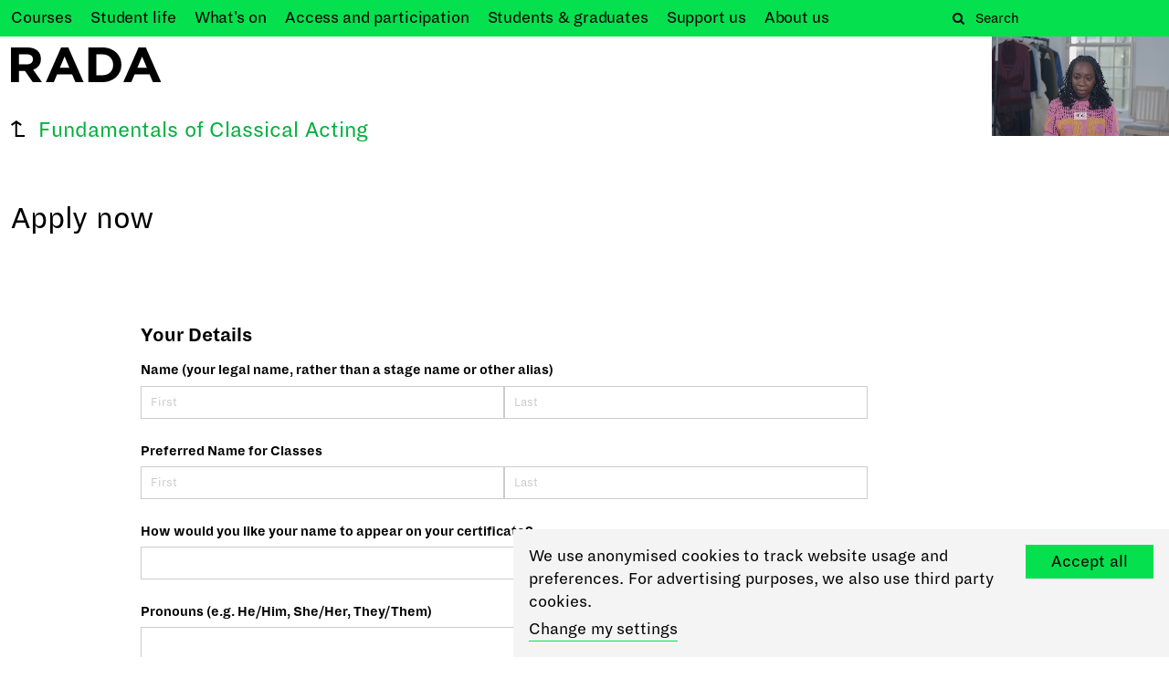

--- FILE ---
content_type: text/html; charset=utf-8
request_url: https://www.rada.ac.uk/short-courses/fundamentals-classical-acting-london/book/
body_size: 5255
content:


<!DOCTYPE html>


<html lang="en-gb">
<head>
  <meta charset="utf-8">
  <meta http-equiv="x-ua-compatible" content="ie=edge">
  <meta name="viewport" content="width=device-width, initial-scale=1.0">
  <meta name="format-detection" content="telephone=yes">
  <meta name="DC.Contributor" content="Fabrique">
  
  <link rel="DC.Contributor" href="https://fabrique.nl">

  <title>Fundamentals of Classical Acting &mdash; RADA</title>
  <meta name="description"
        content="World-leading training in the dramatic arts">

  
    <meta property="og:type" content="website">
    <meta property="og:title"
          content="Fundamentals of Classical Acting &mdash; RADA">
    <meta property="og:url" content="/short-courses/fundamentals-classical-acting-london/">

    

    <meta property="og:image"
          content="http://www.rada.ac.uk/short-courses/fundamentals-classical-acting-london/book/">
    <meta property="og:description"
          content="This week-long course, in-person at RADA, will give you practical insight into the cornerstones of RADA&#x27;s classical actor training.">
    
    
    <meta name="twitter:title"
          content="Fundamentals of Classical Acting &mdash; RADA">
    <meta name="twitter:description"
          content="
              This week-long course, in-person at RADA, will give you practical insight into the cornerstones of RADA&#x27;s classical actor training.">
    <meta name="twitter:card" content="summary_large_image">
    <meta name="twitter:site" content="RADA_London">
    <meta property="twitter:image:src"
          content="http://www.rada.ac.uk/short-courses/fundamentals-classical-acting-london/book/">
  
  
  <!-- Google Tag Manager -->
  
  <script>(function(w,d,s,l,i){w[l]=w[l]||[];w[l].push({'gtm.start':
  new Date().getTime(),event:'gtm.js'});var f=d.getElementsByTagName(s)[0],
  j=d.createElement(s),dl=l!='dataLayer'?'&l='+l:'';j.async=true;j.src=
  'https://www.googletagmanager.com/gtm.js?id='+i+dl;f.parentNode.insertBefore(j,f);
  })(window,document,'script','dataLayer','GTM-N6W5CKP');</script>
  
  <!-- End Google Tag Manager -->



  
  <link rel="icon" href="/static/images/favicons/favicon.ico" sizes="16x16 32x32 48x48">
  
  <link rel="apple-touch-icon-precomposed" sizes="152x152" href="/static/images/favicons/rada-apple-touch-icon-152x152.png">
  
  <meta name="theme-color" content="#ffffff">
  
  <meta name="application-name" content="RADA">
  <meta name="msapplication-TileColor" content="#ffffff">
  
  <meta name="msapplication-TileImage" content="/static/images/favicons/rada-mstile-144x144.png">
  
  
    
    
    <link href="/static/bundles/radaStyle-690def75ba4ce95a.min.css" rel="stylesheet" />
  
  

</head>

<body data-controller="">

  <!-- Google Tag Manager (noscript) -->
  <noscript>
    <iframe src="https://www.googletagmanager.com/ns.html?id=GTM-N6W5CKP"
            height="0" width="0" style="display:none;visibility:hidden"></iframe>
  </noscript>
  <!-- End Google Tag Manager (noscript) -->




  
  
  
  <main data-controller="link-externalizer">
    <header class="header" data-controller="header">
      
      <div class="header__search header__search--exposed">
        
        <div class="header__search-wrapper">
          
<nav class="navigation navigation--exposed">
  <div class="navigation__content-wrapper">
    <div class="navigation__content-inside">
      
        <ol class="navigation__items navigation__items--primary">
          
            
              <li class="navigation__item"><a href="/courses/"
                                              class="navigation__link"><span>Courses</span></a></li>
            
          
            
              <li class="navigation__item"><a href="/student-life/"
                                              class="navigation__link">Student <span>life</span></a></li>
            
          
            
              <li class="navigation__item"><a href="/whats-on/"
                                              class="navigation__link">What&#x27;s <span>on</span></a></li>
            
          
            
              <li class="navigation__item"><a href="/access-participation/"
                                              class="navigation__link">Access and <span>participation</span></a></li>
            
          
            
              <li class="navigation__item"><a href="/profiles/"
                                              class="navigation__link">Students &amp; <span>graduates</span></a></li>
            
          
            
              <li class="navigation__item"><a href="/support-us/"
                                              class="navigation__link">Support <span>us</span></a></li>
            
          
            
              <li class="navigation__item"><a href="/about-us/"
                                              class="navigation__link">About <span>us</span></a></li>
            
          
        </ol>
      
      
    </div>
  </div>
</nav>

          
            <a href="/basket/" class="header__basket_button"><spektrix-basket-item-count></spektrix-basket-item-count></a>
          
          
<form action="/search/" class="header__search-form" method="get">
  <div class="header__search-form-controls">
    <button type="submit" class="header__search-form-button">
      <span class="fa fa-search">Search</span>
    </button>
    <div class="header__search-form-input"><input type="text" name="q" Placeholder="Search" id="id_q"></div>
  </div>
</form>

        </div>
        
      </div>
      <div class="header__navigation header__navigation--exposed">
        <div class="header__navigation-wrapper container">
          <div class="grid grid--two-columns">
            <div class="grid__column--header__navigation">
              
<a href="https://www.rada.ac.uk/" class="header__logo">
  <img src="/static/images/logos/logo.svg" alt="RADA" class="header__logo-image">
</a>

            </div>
            <div class="grid__column--header__navigation">
              <div class="header__menu-button-container">
                <div class="header__menu-button-wrapper">
                  <button class="header__menu-button">Menu</button>
                  
                    <a href="/basket/" class="header__basket_button"><spektrix-basket-item-count></spektrix-basket-item-count></a>
                  
                </div>
              </div>
            </div>
          </div>
        </div>
      </div>
      
      
        <div class="header__site-video">
          

  <div class="site-video site-video--can-not-play site-video--minimized" 
       data-controller="site-video">
    <video class="site-video__video site-video__playing"
           poster="https://i.vimeocdn.com/video/2062576217-d416570be5106dea01f123024076a9b1c4a1f02d9e302039b760f0b4dab36931-d_1280x720?&amp;r=pad&amp;region=us"
           data-desktop-full-src="https://player.vimeo.com/progressive_redirect/playback/1120166249/rendition/1080p/file.mp4?loc=external&amp;oauth2_token_id=1049374235&amp;signature=fcb728f8100ceeb527fe8fec7d91bc246f67620b8fd546d205fdaee20fe7de46"
           data-desktop-preview-src="https://player.vimeo.com/progressive_redirect/playback/1120166249/rendition/540p/file.mp4?loc=external&amp;oauth2_token_id=1049374235&amp;signature=17fe5f677118e61c5613e5566c374c8be54d185a4e9be7ac0bcf56df275a13ca"
           data-tablet-full-src="https://player.vimeo.com/progressive_redirect/playback/1120166249/rendition/720p/file.mp4?loc=external&amp;oauth2_token_id=1049374235&amp;signature=7ed7e03749897161d310610c706c63e6c3e36d7ff011888348d37968e70425e6"
           data-tablet-preview-src="https://player.vimeo.com/progressive_redirect/playback/1120166249/rendition/720p/file.mp4?loc=external&amp;oauth2_token_id=1049374235&amp;signature=7ed7e03749897161d310610c706c63e6c3e36d7ff011888348d37968e70425e6"
           data-mobile-full-src="https://player.vimeo.com/progressive_redirect/playback/1120166249/rendition/720p/file.mp4?loc=external&amp;oauth2_token_id=1049374235&amp;signature=7ed7e03749897161d310610c706c63e6c3e36d7ff011888348d37968e70425e6"
           data-mobile-preview-src="https://player.vimeo.com/progressive_redirect/playback/1120166249/rendition/360p/file.mp4?loc=external&amp;oauth2_token_id=1049374235&amp;signature=63f417f0cd245802e096d3c60694c6ba42ccb2e2272b2058778d99b2b40b2096"
        
           playsinline
           loop
           muted
           controls
           preload="auto"
           controlsList="nodownload"
    >
      Sorry, your browser doesn't support embedded videos!
    </video>
    <div class="site-video__poster"></div>

    <div class="site-video-gui site-video-gui--preview">
      <div class="site-video-gui__wrapper">
        <div class="site-video-gui__play-pause-btn">
          <div class="site-video-gui__play-pause">
            <svg width="25" height="25" xmlns="http://www.w3.org/2000/svg" class="site-video-gui__play">
              <g class="site-video-gui__play-pause-border" fill="#9a9a9a" fill-rule="evenodd">
                <path d="M22 12L0 24V0z" fill-rule="evenodd"/>
              </g>
            </svg>
            <svg width="25" height="25" xmlns="http://www.w3.org/2000/svg" class="site-video-gui__pause">
              <g class="site-video-gui__play-pause-border" fill="#9a9a9a" fill-rule="evenodd">
                <path d="M0 0h8v25H0zM13 0h8v25h-8z"/>
              </g>
            </svg>
          </div>
          <span class="site-video-gui__button-text">Pause</span>
        </div>
        <div class="site-video-gui__fullscreen-btn">
          <svg xmlns="http://www.w3.org/2000/svg" width="25" height="25" viewBox="0 0 448.1 512">
            <g class="site-video-gui__play-pause-border" fill="#9a9a9a" fill-rule="evenodd">
              <path d="M448.1 344v112c0 13.3-10.7 24-24 24h-112c-21.4 0-32.1-25.9-17-41l36.2-36.2L224 295.6 116.8 402.9 153 439c15.1 15.1 4.4 41-17 41H24c-13.3 0-24-10.7-24-24V344c0-21.4 25.9-32.1 41-17l36.2 36.2L184.5 256 77.2 148.7 41 185c-15.1 15.1-41 4.4-41-17V56c0-13.3 10.7-24 24-24h112c21.4 0 32.1 25.9 17 41l-36.2 36.2L224 216.4l107.3-107.3L295.1 73c-15.1-15.1-4.4-41 17-41h112c13.3 0 24 10.7 24 24v112c0 21.4-25.9 32.1-41 17l-36.2-36.2L263.6 256l107.3 107.3 36.2-36.2c15.1-15.2 41-4.5 41 16.9z"/>
            </g>
          </svg>
          <span class="site-video-gui__button-text">Full screen</span>
        </div>
      </div>
    </div>
    
  </div>


        </div>
      
    </header>
    <article class="page-content  ">
      
  <div class="page-header">
    <div class="page-header__back-button">
      <a href="/short-courses/fundamentals-classical-acting-london/" class="link link--return">Fundamentals of Classical Acting</a>
    </div>
    <div class="page-header__intro">
      <div class="page-header__intro-title">
        <h1 class="page-header__intro-title-main">Apply now</h1>
      </div>
    </div>
  </div>

      
        


<div class="popup popup--hidden popup--closed" data-controller="popup">
  <div class="popup__wrapper">
    <div class="popup__button">
      <h4 class="popup__button-title">Stay up to date</h4>
      <div class="popup__button-icon">+</div>
    </div>

    <div class="popup__content">
      <div class="popup__newsletter">
        <h4 class="popup__newsletter-title">Stay up to date</h4>
        <p class="popup__newsletter-scription">Sign up to hear about our news and events. 
You can unsubscribe at any time.</p>
        <div class="popup__newsletter-form" data-controller="newsletter">
  <div class="popup__newsletter-form">

  <form  action="/newsletter/subscribe/" novalidate method="post">
    <div
        class="popup__newsletter-form-row ">
      <input type="text" name="footer-firstname" maxlength="100" placeholder="First name" required id="id_footer-firstname">
      
    </div>
    <div
        class="popup__newsletter-form-row ">
      <input type="text" name="footer-surname" maxlength="100" placeholder="Surname" required id="id_footer-surname">
      
    </div>
    <div
        class="popup__newsletter-form-row popup__newsletter-form-row--submit ">
      <input type="email" name="footer-email" maxlength="100" placeholder="Email address" required id="id_footer-email">
      
    </div>
    
      <button type="submit" class="popup__newsletter-submit newsletter-submit button button--arrow"><span>Subscribe</span></button>
    
    
    <input type="hidden" name="footer-variant" value="footer" id="id_footer-variant">
    <input type="hidden" name="footer-tags" value="469ACSMJGVRBGLRBNRQLNVQDCCJRDRQTH" id="id_footer-tags_0">
    <input type="hidden" name="csrfmiddlewaretoken" value="d2CqZwE7KCH4DkYR0siWHedEhDC50um0HTGFzvB48zAF0NAyW4sEx1WJRkW7pCBz">
  </form>
</div>

</div>

      </div>
    </div>
  </div>
</div>


      
      
  
  <section class="section cognito-form">
    <div class="container">
      <div class="grid">
        <div class="grid__column">
          <div class="cognito cog">
            <script src="https://www.cognitoforms.com/s/DBe_C9Myl0uBBILMP4D25w"></script>
            <script>Cognito.load("forms", {id: "587"});</script>
          </div>
        </div>
      </div>
    </div>
  </section>

      
    </article>
    <div class="page-content-footer">
      
    </div>
    

        

<footer class="footer">
  <div class="container">
    
<a href="https://www.rada.ac.uk/" class="footer__logo">
  <img src="/static/images/logos/logo.svg" alt="RADA" class="footer__logo-image">
</a>


    <section class="footer__grid">
      <div class="footer__social">
        <p class="footer__name">Royal Academy of Dramatic Art</p>
        <div class="footer__newsletter">
          <h4 class="footer__newsletter-title">Stay up to date</h4>
          <p class="footer__newsletter-scription">Sign up to hear about our news and events. 
You can unsubscribe at any time.</p>
          <div class="footer__newsletter-form" data-controller="newsletter">
  <div class="footer__newsletter-form">

  <form  action="/newsletter/subscribe/" novalidate method="post">
    <div
        class="footer__newsletter-form-row ">
      <input type="text" name="footer-firstname" maxlength="100" placeholder="First name" required id="id_footer-firstname">
      
    </div>
    <div
        class="footer__newsletter-form-row ">
      <input type="text" name="footer-surname" maxlength="100" placeholder="Surname" required id="id_footer-surname">
      
    </div>
    <div
        class="footer__newsletter-form-row footer__newsletter-form-row--submit ">
      <input type="email" name="footer-email" maxlength="100" placeholder="Email address" required id="id_footer-email">
      
    </div>
    
      <button type="submit" class="footer__newsletter-submit newsletter-submit button button--arrow"><span>Subscribe</span></button>
    
    
    <input type="hidden" name="footer-variant" value="footer" id="id_footer-variant">
    <input type="hidden" name="footer-tags" value="469ACSMJGVRBGLRBNRQLNVQDCCJRDRQTH" id="id_footer-tags_0">
    <input type="hidden" name="csrfmiddlewaretoken" value="d2CqZwE7KCH4DkYR0siWHedEhDC50um0HTGFzvB48zAF0NAyW4sEx1WJRkW7pCBz">
  </form>
</div>

</div>

        </div>

        
          
            <h4 class="footer__social-title">Follow us on social media</h4>
          
          <ul class="footer__social-list">
            
              <li class="footer__social-item">
                <a href="https://twitter.com/RADA_London" rel="noreferrer noopener" target="_blank" class="footer__social-link footer__social-link--twitter" title="Twitter"></a>
              </li>
            
              <li class="footer__social-item">
                <a href="https://www.facebook.com/RoyalAcademyOfDramaticArt/" rel="noreferrer noopener" target="_blank" class="footer__social-link footer__social-link--facebook" title="Facebook"></a>
              </li>
            
              <li class="footer__social-item">
                <a href="https://www.instagram.com/royalacademyofdramaticart/" rel="noreferrer noopener" target="_blank" class="footer__social-link footer__social-link--instagram" title="Instagram"></a>
              </li>
            
              <li class="footer__social-item">
                <a href="https://www.youtube.com/user/radawebmaster/featured" rel="noreferrer noopener" target="_blank" class="footer__social-link footer__social-link--youtube" title="Youtube"></a>
              </li>
            
          </ul>
        
      </div>

      <div class="footer__location">
        <div class="rich-text"><h4>Box office, theatres &amp; bar</h4><p>Malet Street<br/>London WC1E 7JN<br/>+44 (0)20 7908 4800</p><h4>RADA Studios</h4><p>16 Chenies Street<br/>London WC1E 7EX<br/><br/><a href="https://www.rada.ac.uk/about-us/venue-hire/"> About our venues &amp; hiring options</a></p></div>

      </div>

      <div class="footer__location">
        <div class="rich-text"><h4>Academy &amp; offices</h4><p>62-64 Gower Street<br/>London WC1E 6ED<br/><br/>18-22 Chenies Street<br/>London WC1E 7PA</p><p>24-25 Scala Street<br/>London W1T 2HP<br/><br/>General enquiries<br/>+44 (0)20 7636 7076<br/><a href="https://www.rada.ac.uk/about-us/contact-us/">Get directions</a></p></div>

      </div>
    </section>
    
      <ul class="footer__sitewide">
        

              <li class="footer__sitewide-item"><a href="https://www.rada.ac.uk/contact-us-home/" class="footer__sitewide-link">Contact us</a></li>
        

              <li class="footer__sitewide-item"><a href="https://www.rada.ac.uk/access/" class="footer__sitewide-link">Access</a></li>
        

              <li class="footer__sitewide-item"><a href="https://www-rada-ac-uk.translate.goog/?_x_tr_sl=auto&amp;_x_tr_tl=en&amp;_x_tr_hl=en&amp;_x_tr_pto=wapp" target="_blank" rel="noopener" class="footer__sitewide-link">Translate this page</a></li>
        

              <li class="footer__sitewide-item"><a href="https://www.rada.ac.uk/about-us/regulations-and-policies/" class="footer__sitewide-link">Regulations &amp; policies</a></li>
        

              <li class="footer__sitewide-item"><a href="https://www.rada.ac.uk/privacy/" class="footer__sitewide-link">Privacy</a></li>
        

              <li class="footer__sitewide-item"><a href="https://radaonline.sharepoint.com/" target="_blank" rel="noopener" class="footer__sitewide-link">Login</a></li>
        

              <li class="footer__sitewide-item"><a href="https://www.radabusiness.com/" class="footer__sitewide-link">Go to RADA Business</a></li>
        
      </ul>
    
    
      <p class="footer__bottom-line">Registered charity no. 312819</p>
    
  </div>
</footer>

        

    <div class="cookie-message" data-controller="cookie-message-extended">
        <div class="cookiebar-left">
            <p>We use anonymised cookies to track website usage and preferences. For advertising purposes, we also use
                third party cookies.</p>
            
                <a href="https://www.rada.ac.uk/privacy/" class="cookiebar-link">Change my settings</a>
            
        </div>
        <div class="cookiebar-right">
            <div class="button button--filter-inactive">Accept all</div>
        </div>
    </div>



    
  </main>

  



  
  <script type="application/javascript">
    window.cookieMessageExtended = true;
  </script>
  
        <script async src="https://system.spektrix.com/RADA/api/v3/webcomponents/js"></script>
        <link rel="import" href="https://system.spektrix.com/RADA/api/v3/webcomponents/html" />
  
  <script src="/static/bundles/vendor-690def75ba4ce95a.min.js" ></script>
<script src="/static/bundles/main-690def75ba4ce95a.min.js" ></script>
  <script>(function(){var s = document.createElement("script");s.setAttribute("data-account","g53d4KjpSg");s.setAttribute("src","https://cdn.userway.org/widget.js");document.body.appendChild(s);})();</script><noscript>Enable JavaScript to ensure <a href="https://userway.org">website accessibility</a></noscript>



</body>



--- FILE ---
content_type: image/svg+xml
request_url: https://www.rada.ac.uk/static/bundles/2035710a2d6272c6.svg
body_size: 94
content:
<svg width="21" height="11" xmlns="http://www.w3.org/2000/svg"><path d="M17.064 0l-1.641 1.092 2.396 3.295H0v2h17.818L15.423 9.81 17.063 11 21 5.513z" fill="#000" fill-rule="evenodd"/></svg>


--- FILE ---
content_type: application/javascript; charset=utf-8
request_url: https://www.cognitoforms.com/svc/load-form/form-def/DBe_C9Myl0uBBILMP4D25w/587
body_size: 24333
content:
/* eslint-disable no-undef */
(function (apiKey, formId, tmpl, model, theme, peopleFormEmailPath) {
	theme.links.map(function (url) {
		var link = document.createElement('link');
		link.rel = 'stylesheet';
		link.href = url;
		document.head.appendChild(link);
	});

	var scripts = document.head.querySelectorAll('[src*=\'svc/load-form/form-def/' + apiKey + '/' + formId + '\']');

	currentScript = document.currentScript || scripts[scripts.length - 1];
	currentScript['formDefinition'] = {
		template: tmpl,
		modelOptions: model,
		theme: theme,
		peopleFormEmailPath: peopleFormEmailPath
	};
})(
	"DBe_C9Myl0uBBILMP4D25w",
	"587",
	"\u003cform\r\n\t\t\t\tref=\u0027form\u0027\r\n\t\t\t\tlang=\u0027en\u0027\r\n\t\t\t\tclass=\u0027😉 cog-cognito cog-form cog-587\u0027\r\n\t\t\t\t:class=\u0027[\"is-\"+submitStatus,\r\n\t\t\t\t\tisChameleon ? \"cog-cognito--chameleon\" : \"cog-cognito--styled\",\r\n\t\t\t\t{\r\n\t\t\t\t\t\"cog-form--light-background\": flags.forceLightBackgroundClass || (!isChameleon \u0026\u0026 true)\r\n\t\t\t\t\t,\"cog-form--dark-background\": !flags.forceLightBackgroundClass \u0026\u0026 !isChameleon \u0026\u0026 false\r\n\t\t\t\t\t,\"cog-form--maximal-branding\": flags.branding \u0026\u0026 !flags.minimalBranding\r\n\t\t\t\t\t,\"cog-form--show-all-pages\": showAllPages || !enablePaging\r\n\t\t\t\t\t,\"cog-form--confirmation-has-entry-details\": showConfirmation \u0026\u0026 entryDetailsVisible\r\n\t\t\t\t\t,\"cog-cognito--protect-css\": flags.protectCss\r\n\t\t\t\t\t\r\n\t\t\t\t\t\r\n\t\t\t\t}]\u0027\r\n\t\t\t\ttabindex=\u0027-1\u0027\r\n\t\t\t\t@submit.prevent\r\n\t\t\t\u003e\r\n\t\t\t\u003cdiv ref=\u0027formContainer\u0027 class=\u0027cog-form__container\u0027\u003e\u003cdiv class=\u0027cog-form__content\u0027\u003e\u003cc-header ref=\u0027header\u0027\r\n\t\t\t\t:visible=\u0027!flags.hideHeader\u0027\r\n\t\t\t\ttitle=\u0027Fundamentals of Classical Acting\u0027\r\n\t\t\t\t:description=\u0027available ? \"\" : \"\"\u0027\r\n\t\t\t\t:logo=\u0027typeof themeSettings.logo === \"string\" ? themeSettings.logo : \"https://www.cognitoforms.com/file/iRuBm9TNvRRu4QYlDJPEyaMXqsoJNp__rZqz0s582xkdSv54SGgMYM56zFNnEhA7\"\u0027\r\n\t\t\t\t:alt=\u0027themeSettings.logoAlt || \"\"\u0027\r\n\t\t\t\t:show-confirmation=showConfirmation\r\n\t\t\t\t:layout=\u0027themeSettings.headerLayout || \"column\"\u0027\r\n\t\t\t\t:alignment=\u0027themeSettings.headerAlignment || \"left\"\u0027 /\u003e\u003ctemplate v-if=\u0027!flags.archived \u0026\u0026 ((available || isExistingEntry) \u0026\u0026 session.isValidSharedLink)\u0027\u003e\u003cdiv class=\u0027cog-body\u0027 ref=\u0027body\u0027\u003e\u003cc-confirmation\r\n\t\t\t\tref=\u0027confirmation\u0027\r\n\t\t\t\t:entry=\u0027entry\u0027\r\n\t\t\t\t:order=\u0027order\u0027\r\n\t\t\t\t:confirmation-message=\u0027action ? action.Confirmation.Message : null\u0027\r\n\t\t\t\t:redirect-enabled=\u0027flags.redirect\u0027\r\n\t\t\t\t:show-users-redirected=\u0027flags.showUsersRedirected\u0027\r\n\t\t\t\t:redirect-url=\u0027action ? action.Confirmation.RedirectUrl : null\u0027\r\n\t\t\t\t:visible=\u0027readonly \u0026\u0026 showConfirmation\u0027\r\n\t\t\t\t:documents=\u0027documents\u0027\r\n\t\t\t\t@show-entry-details=\u0027handleEntryDetailsVisibility\u0027\r\n\t\t\t\t@redirect=\u0027redirect\u0027\r\n\t\t\t\t@entering=\u0027confirmationEntered\u0027\r\n\t\t\t\t:include-entry-details=\u0027action ? action.Confirmation.IncludeEntryDetails : null\u0027 :action=\u0027action\u0027\u003e\u003c/c-confirmation\u003e\u003cc-page\r\n\t\t\t\tv-slot=\u0027pageSlot\u0027\r\n\t\t\t\t@next=\u0027navigate({forward: true, validateCaptcha: $event.validateCaptcha})\u0027\r\n\t\t\t\t@back=\u0027navigate({forward: false})\u0027\r\n\t\t\t\t@save=\u0027save({validateCaptcha: $event.validateCaptcha})\u0027\r\n\t\t\t\t@beforeEnter=\u0027pageBeforeEnter\u0027\r\n\t\t\t\t@entering=\u0027pageEntering\u0027\r\n\t\t\t\t@entered=\u0027pageEntered\u0027\r\n\t\t\t\t@clicked-submit=\u0027handleSubmit($event)\u0027\r\n\t\t\t\t:submit-button=\u0027nextButton\u0027\r\n\t\t\t\t:show-submission-warning=\u0027flags.showSubmissionWarning\u0027\r\n\t\t\t\t:is-submission=\u0027lastVisiblePageNumber === 1\u0027\r\n\t\t\t\t:submit-status=\u0027submitStatus\u0027\r\n\t\t\t\t:save-status=\u0027saveStatus\u0027\r\n\t\t\t\t:allow-save=\u0027flags.saveAndResume\u0027\r\n\t\t\t\t:paging=\u0027enablePaging\u0027\r\n\t\t\t\t:show-navigation=\u0027showNavigation \u0026\u0026 flags.submissionSettings \u0026\u0026 !showConfirmation\u0027\r\n\t\t\t\t:visible=\u0027true\u0027\r\n\t\t\t\t:current=\u0027showAllPages || !enablePaging || (pageNumber === 1 \u0026\u0026 !showConfirmation)\u0027\r\n\t\t\t\t:number=\u00271\u0027\r\n\t\t\t\t:hide-number=\u0027!enablePaging || readonly || false\u0027\r\n\t\t\t\t:visible-number=\u0027visiblePageNumber\u0027\r\n\t\t\t\tnext-button=\u0027Submit\u0027 title=\u0027\u0027 :allowed-actions=\u0027allowedActions\u0027 :current-action=\u0027action\u0027\u003e\u003cc-row key=\u0027row-0\u0027\u003e\u003cvisible-transition\u003e\u003cc-section source=\u0027OfficeUseOnly\u0027 v-slot=\u0027sectionSlot\u0027 :force-shown=\u0027!(entity.OfficeUseOnly_Visible) \u0026\u0026 !flags.conditionalVisibility\u0027 field-index=\u0027965\u0027 v-if=\u0027entity.OfficeUseOnly_Visible || !flags.conditionalVisibility\u0027 \u003e\u003cc-row key=\u0027row-1\u0027\u003e\u003cc-field \r\n\t\t\t\t\tsource=\u0027AllocatedCourse\u0027\r\n\t\t\t\t\tv-slot=\u0027fieldSlot\u0027\r\n\t\t\t\t\ttype=\u0027choice\u0027\r\n\t\t\t\t\tsubtype=\u0027dropdown\u0027\r\n\t\t\t\t\tfield-index=\u0027518\u0027\r\n\t\t\t\t\t:render=\u0027!pageSlot.virtual\u0027\r\n\t\t\t\t\t\r\n\t\t\t\t\t\r\n\t\t\t\t\t :parent-cols=\u0027sectionSlot.cols\u0027\r\n\t\t\t\t\t\r\n\t\t\t\t\t\r\n\t\t\t\t\t\r\n\t\t\t\t\tlimit-quantities\r\n\t\t\t\t\t\u003e\u003cc-choice v-slot=\u0027choiceSlot\u0027 :checkable=\u0027false\u0027 :file-service=\u0027fileService\u0027  :choices=\u0027fieldSlot.field.lastTarget.AllocatedCourse_Choices\u0027\u003e\u003cc-select :options=\u0027choiceSlot.options\u0027 :chameleon=\u0027isChameleon\u0027 :mobile=\u0027flags.mobile\u0027 scope=\u0027587\u0027  :id=\u0027fieldSlot.field.id\u0027 :readonly=\u0027fieldSlot.field.readonly\u0027 v-model=\u0027fieldSlot.field.displayValue\u0027 :hide-choice-labels=\u0027false\u0027 images-in-choice-fields-enabled /\u003e\u003c/c-choice\u003e\u003c/c-field\u003e\u003c/c-row\u003e\u003cc-row key=\u0027row-2\u0027\u003e\u003cc-field \r\n\t\t\t\t\tsource=\u0027Notes\u0027\r\n\t\t\t\t\tv-slot=\u0027fieldSlot\u0027\r\n\t\t\t\t\ttype=\u0027text\u0027\r\n\t\t\t\t\tsubtype=\u0027singleline\u0027\r\n\t\t\t\t\tfield-index=\u002719\u0027\r\n\t\t\t\t\t:render=\u0027!pageSlot.virtual\u0027\r\n\t\t\t\t\t\r\n\t\t\t\t\t\r\n\t\t\t\t\t :parent-cols=\u0027sectionSlot.cols\u0027\r\n\t\t\t\t\t\r\n\t\t\t\t\t\r\n\t\t\t\t\t\r\n\t\t\t\t\t\r\n\t\t\t\t\t\u003e\u003cc-input type=\u0027text\u0027  :id=\u0027fieldSlot.field.id\u0027 v-model=\u0027fieldSlot.field.displayValue\u0027 :readonly=\u0027fieldSlot.field.readonly\u0027 /\u003e\u003c/c-field\u003e\u003c/c-row\u003e\u003cc-row key=\u0027row-3\u0027\u003e\u003cvisible-transition\u003e\u003cc-section source=\u0027PaymentDetails\u0027 v-slot=\u0027sectionSlot\u0027 :force-shown=\u0027!(sectionSlot.entity.PaymentDetails_Visible) \u0026\u0026 !flags.conditionalVisibility\u0027 field-index=\u0027477\u0027 :parent-cols=\u0027sectionSlot.cols\u0027 v-if=\u0027sectionSlot.entity.PaymentDetails_Visible || !flags.conditionalVisibility\u0027 \u003e\u003cc-row key=\u0027row-4\u0027\u003e\u003cc-field \r\n\t\t\t\t\tsource=\u0027PaymentDue\u0027\r\n\t\t\t\t\tv-slot=\u0027fieldSlot\u0027\r\n\t\t\t\t\ttype=\u0027calculation\u0027\r\n\t\t\t\t\tsubtype=\u0027currency\u0027\r\n\t\t\t\t\tfield-index=\u0027281\u0027\r\n\t\t\t\t\t:render=\u0027!pageSlot.virtual\u0027\r\n\t\t\t\t\t\r\n\t\t\t\t\t\r\n\t\t\t\t\t :parent-cols=\u0027sectionSlot.cols\u0027\r\n\t\t\t\t\t\r\n\t\t\t\t\t\r\n\t\t\t\t\t\r\n\t\t\t\t\t\r\n\t\t\t\t\t :cols=\u002712\u0027\u003e\u003cc-input type=\u0027text\u0027 readonly  v-model=\u0027fieldSlot.field.displayValue\u0027 /\u003e\u003c/c-field\u003e\u003c/c-row\u003e\u003cc-row key=\u0027row-5\u0027\u003e\u003cc-field \r\n\t\t\t\t\tsource=\u0027PaymentReceivedVia\u0027\r\n\t\t\t\t\tv-slot=\u0027fieldSlot\u0027\r\n\t\t\t\t\ttype=\u0027choice\u0027\r\n\t\t\t\t\tsubtype=\u0027dropdown\u0027\r\n\t\t\t\t\tfield-index=\u00271\u0027\r\n\t\t\t\t\t:render=\u0027!pageSlot.virtual\u0027\r\n\t\t\t\t\t\r\n\t\t\t\t\t\r\n\t\t\t\t\t :parent-cols=\u0027sectionSlot.cols\u0027\r\n\t\t\t\t\t\r\n\t\t\t\t\t\r\n\t\t\t\t\t\r\n\t\t\t\t\t\r\n\t\t\t\t\t :cols=\u002712\u0027\u003e\u003cc-choice v-slot=\u0027choiceSlot\u0027 :checkable=\u0027false\u0027 :file-service=\u0027fileService\u0027  :choices=\u0027fieldSlot.field.lastTarget.PaymentReceivedVia_Choices\u0027\u003e\u003cc-select :options=\u0027choiceSlot.options\u0027 :chameleon=\u0027isChameleon\u0027 :mobile=\u0027flags.mobile\u0027 scope=\u0027587\u0027  :id=\u0027fieldSlot.field.id\u0027 :readonly=\u0027fieldSlot.field.readonly\u0027 v-model=\u0027fieldSlot.field.displayValue\u0027 :hide-choice-labels=\u0027false\u0027 images-in-choice-fields-enabled /\u003e\u003c/c-choice\u003e\u003c/c-field\u003e\u003cc-field \r\n\t\t\t\t\tsource=\u0027DatePaymentReceived\u0027\r\n\t\t\t\t\tv-slot=\u0027fieldSlot\u0027\r\n\t\t\t\t\ttype=\u0027date\u0027\r\n\t\t\t\t\tsubtype=\u0027date\u0027\r\n\t\t\t\t\tfield-index=\u00272\u0027\r\n\t\t\t\t\t:render=\u0027!pageSlot.virtual\u0027\r\n\t\t\t\t\t\r\n\t\t\t\t\t\r\n\t\t\t\t\t :parent-cols=\u0027sectionSlot.cols\u0027\r\n\t\t\t\t\t\r\n\t\t\t\t\t\r\n\t\t\t\t\t\r\n\t\t\t\t\t\r\n\t\t\t\t\t :cols=\u002712\u0027\u003e\u003cc-date :chameleon=\u0027isChameleon\u0027 :mobile=\u0027flags.mobile\u0027  :id=\u0027fieldSlot.field.id\u0027 :readonly=\u0027fieldSlot.field.readonly\u0027 v-model=\u0027fieldSlot.field.displayValue\u0027 scope=\u0027587\u0027 /\u003e\u003c/c-field\u003e\u003c/c-row\u003e\u003cc-row key=\u0027row-6\u0027\u003e\u003cc-field \r\n\t\t\t\t\tsource=\u0027PaidAmount\u0027\r\n\t\t\t\t\tv-slot=\u0027fieldSlot\u0027\r\n\t\t\t\t\ttype=\u0027currency\u0027\r\n\t\t\t\t\tsubtype=\u0027none\u0027\r\n\t\t\t\t\tfield-index=\u002740\u0027\r\n\t\t\t\t\t:render=\u0027!pageSlot.virtual\u0027\r\n\t\t\t\t\t\r\n\t\t\t\t\t\r\n\t\t\t\t\t :parent-cols=\u0027sectionSlot.cols\u0027\r\n\t\t\t\t\t\r\n\t\t\t\t\t\r\n\t\t\t\t\t\r\n\t\t\t\t\t\r\n\t\t\t\t\t :cols=\u002712\u0027\u003e\u003cc-input  :id=\u0027fieldSlot.field.id\u0027 v-model=\u0027fieldSlot.field.displayValue\u0027 :readonly=\u0027fieldSlot.field.readonly\u0027 :inputmode=\u0027flags.mobile \u0026\u0026 !isDeviceType(\"iphone|ipad|ipod\") ? \"numeric\" : \"\"\u0027\u0027 /\u003e\u003c/c-field\u003e\u003cc-field \r\n\t\t\t\t\tsource=\u0027BalanceRemaining\u0027\r\n\t\t\t\t\tv-slot=\u0027fieldSlot\u0027\r\n\t\t\t\t\ttype=\u0027calculation\u0027\r\n\t\t\t\t\tsubtype=\u0027currency\u0027\r\n\t\t\t\t\tfield-index=\u002733\u0027\r\n\t\t\t\t\t:render=\u0027!pageSlot.virtual\u0027\r\n\t\t\t\t\t\r\n\t\t\t\t\t\r\n\t\t\t\t\t :parent-cols=\u0027sectionSlot.cols\u0027\r\n\t\t\t\t\t\r\n\t\t\t\t\t\r\n\t\t\t\t\t\r\n\t\t\t\t\t\r\n\t\t\t\t\t :cols=\u002712\u0027\u003e\u003cc-input type=\u0027text\u0027 readonly  v-model=\u0027fieldSlot.field.displayValue\u0027 /\u003e\u003c/c-field\u003e\u003c/c-row\u003e\u003cc-row key=\u0027row-7\u0027\u003e\u003cc-field \r\n\t\t\t\t\tsource=\u0027PaymentNotesifRequired\u0027\r\n\t\t\t\t\tv-slot=\u0027fieldSlot\u0027\r\n\t\t\t\t\ttype=\u0027text\u0027\r\n\t\t\t\t\tsubtype=\u0027singleline\u0027\r\n\t\t\t\t\tfield-index=\u002722\u0027\r\n\t\t\t\t\t:render=\u0027!pageSlot.virtual\u0027\r\n\t\t\t\t\t\r\n\t\t\t\t\t\r\n\t\t\t\t\t :parent-cols=\u0027sectionSlot.cols\u0027\r\n\t\t\t\t\t\r\n\t\t\t\t\t\r\n\t\t\t\t\t\r\n\t\t\t\t\t\r\n\t\t\t\t\t\u003e\u003cc-input type=\u0027text\u0027  :id=\u0027fieldSlot.field.id\u0027 v-model=\u0027fieldSlot.field.displayValue\u0027 :readonly=\u0027fieldSlot.field.readonly\u0027 /\u003e\u003c/c-field\u003e\u003c/c-row\u003e\u003c/c-section\u003e\u003c/visible-transition\u003e\u003c/c-row\u003e\u003c/c-section\u003e\u003c/visible-transition\u003e\u003c/c-row\u003e\u003cc-row key=\u0027row-8\u0027\u003e\u003cvisible-transition\u003e\u003cc-section source=\u0027YourDetails\u0027 v-slot=\u0027sectionSlot\u0027 :force-shown=\u0027!(entity.YourDetails_Visible) \u0026\u0026 !flags.conditionalVisibility\u0027 field-index=\u002747\u0027 v-if=\u0027entity.YourDetails_Visible || !flags.conditionalVisibility\u0027 \u003e\u003cc-row key=\u0027row-9\u0027\u003e\u003cc-field \r\n\t\t\t\t\tsource=\u0027NameyourLegalNameRatherThanAStageNameOrOtherAlias\u0027\r\n\t\t\t\t\tv-slot=\u0027fieldSlot\u0027\r\n\t\t\t\t\ttype=\u0027name\u0027\r\n\t\t\t\t\tsubtype=\u0027none\u0027\r\n\t\t\t\t\tfield-index=\u00271\u0027\r\n\t\t\t\t\t:render=\u0027!pageSlot.virtual\u0027\r\n\t\t\t\t\t\r\n\t\t\t\t\t\r\n\t\t\t\t\t :parent-cols=\u0027sectionSlot.cols\u0027\r\n\t\t\t\t\t\r\n\t\t\t\t\t\r\n\t\t\t\t\t\r\n\t\t\t\t\t\r\n\t\t\t\t\t\u003e\u003cc-name :name=\u0027fieldSlot.field.value\u0027  :readonly=\u0027fieldSlot.field.readonly\u0027 properties=\u0027First,Last\u0027 format=\u0027[First] [Last]\u0027 /\u003e\u003c/c-field\u003e\u003c/c-row\u003e\u003cc-row key=\u0027row-10\u0027\u003e\u003cc-field \r\n\t\t\t\t\tsource=\u0027PreferredName\u0027\r\n\t\t\t\t\tv-slot=\u0027fieldSlot\u0027\r\n\t\t\t\t\ttype=\u0027name\u0027\r\n\t\t\t\t\tsubtype=\u0027none\u0027\r\n\t\t\t\t\tfield-index=\u0027485\u0027\r\n\t\t\t\t\t:render=\u0027!pageSlot.virtual\u0027\r\n\t\t\t\t\t\r\n\t\t\t\t\t\r\n\t\t\t\t\t :parent-cols=\u0027sectionSlot.cols\u0027\r\n\t\t\t\t\t\r\n\t\t\t\t\t\r\n\t\t\t\t\t\r\n\t\t\t\t\t\r\n\t\t\t\t\t\u003e\u003cc-name :name=\u0027fieldSlot.field.value\u0027  :readonly=\u0027fieldSlot.field.readonly\u0027 properties=\u0027First,Last\u0027 format=\u0027[First] [Last]\u0027 /\u003e\u003c/c-field\u003e\u003c/c-row\u003e\u003cc-row key=\u0027row-11\u0027\u003e\u003cc-field \r\n\t\t\t\t\tsource=\u0027HowWouldYouLikeYourNameToAppearOnYourCertificate\u0027\r\n\t\t\t\t\tv-slot=\u0027fieldSlot\u0027\r\n\t\t\t\t\ttype=\u0027text\u0027\r\n\t\t\t\t\tsubtype=\u0027singleline\u0027\r\n\t\t\t\t\tfield-index=\u0027562\u0027\r\n\t\t\t\t\t:render=\u0027!pageSlot.virtual\u0027\r\n\t\t\t\t\t\r\n\t\t\t\t\t\r\n\t\t\t\t\t :parent-cols=\u0027sectionSlot.cols\u0027\r\n\t\t\t\t\t\r\n\t\t\t\t\t\r\n\t\t\t\t\t\r\n\t\t\t\t\t\r\n\t\t\t\t\t\u003e\u003cc-input type=\u0027text\u0027  :id=\u0027fieldSlot.field.id\u0027 v-model=\u0027fieldSlot.field.displayValue\u0027 :readonly=\u0027fieldSlot.field.readonly\u0027 /\u003e\u003c/c-field\u003e\u003c/c-row\u003e\u003cc-row key=\u0027row-12\u0027\u003e\u003cc-field \r\n\t\t\t\t\tsource=\u0027Pronoun\u0027\r\n\t\t\t\t\tv-slot=\u0027fieldSlot\u0027\r\n\t\t\t\t\ttype=\u0027text\u0027\r\n\t\t\t\t\tsubtype=\u0027singleline\u0027\r\n\t\t\t\t\tfield-index=\u002712\u0027\r\n\t\t\t\t\t:render=\u0027!pageSlot.virtual\u0027\r\n\t\t\t\t\t\r\n\t\t\t\t\t\r\n\t\t\t\t\t :parent-cols=\u0027sectionSlot.cols\u0027\r\n\t\t\t\t\t\r\n\t\t\t\t\t\r\n\t\t\t\t\t\r\n\t\t\t\t\t\r\n\t\t\t\t\t\u003e\u003cc-input type=\u0027text\u0027  :id=\u0027fieldSlot.field.id\u0027 v-model=\u0027fieldSlot.field.displayValue\u0027 :readonly=\u0027fieldSlot.field.readonly\u0027 /\u003e\u003c/c-field\u003e\u003c/c-row\u003e\u003cc-row key=\u0027row-13\u0027\u003e\u003cc-field \r\n\t\t\t\t\tsource=\u0027PermanentAddress\u0027\r\n\t\t\t\t\tv-slot=\u0027fieldSlot\u0027\r\n\t\t\t\t\ttype=\u0027address\u0027\r\n\t\t\t\t\tsubtype=\u0027internationaladdress\u0027\r\n\t\t\t\t\tfield-index=\u0027701\u0027\r\n\t\t\t\t\t:render=\u0027!pageSlot.virtual\u0027\r\n\t\t\t\t\t\r\n\t\t\t\t\t\r\n\t\t\t\t\t :parent-cols=\u0027sectionSlot.cols\u0027\r\n\t\t\t\t\t\r\n\t\t\t\t\t\r\n\t\t\t\t\t\r\n\t\t\t\t\t\r\n\t\t\t\t\t\u003e\u003cc-address :address=\u0027fieldSlot.field.value\u0027  :id=\u0027fieldSlot.field.id\u0027 :readonly=\u0027fieldSlot.field.readonly\u0027 type=\u0027international\u0027 properties=\u0027Line1,Line2,City,PostalCode,Country\u0027 scope=\u0027587\u0027 :chameleon=\u0027isChameleon\u0027 :mobile=\u0027flags.mobile\u0027 :autocomplete=\u0027false\u0027  /\u003e\u003c/c-field\u003e\u003c/c-row\u003e\u003cc-row key=\u0027row-14\u0027\u003e\u003cc-field \r\n\t\t\t\t\tsource=\u0027Nationality\u0027\r\n\t\t\t\t\tv-slot=\u0027fieldSlot\u0027\r\n\t\t\t\t\ttype=\u0027choice\u0027\r\n\t\t\t\t\tsubtype=\u0027dropdown\u0027\r\n\t\t\t\t\tfield-index=\u0027137\u0027\r\n\t\t\t\t\t:render=\u0027!pageSlot.virtual\u0027\r\n\t\t\t\t\t\r\n\t\t\t\t\t\r\n\t\t\t\t\t :parent-cols=\u0027sectionSlot.cols\u0027\r\n\t\t\t\t\t\r\n\t\t\t\t\t\r\n\t\t\t\t\t\r\n\t\t\t\t\t\r\n\t\t\t\t\t\u003e\u003cc-choice v-slot=\u0027choiceSlot\u0027 :checkable=\u0027false\u0027 :file-service=\u0027fileService\u0027  :choices=\u0027fieldSlot.field.lastTarget.Nationality_Choices\u0027\u003e\u003cc-select :options=\u0027choiceSlot.options\u0027 :chameleon=\u0027isChameleon\u0027 :mobile=\u0027flags.mobile\u0027 scope=\u0027587\u0027  :id=\u0027fieldSlot.field.id\u0027 :readonly=\u0027fieldSlot.field.readonly\u0027 v-model=\u0027fieldSlot.field.displayValue\u0027 :hide-choice-labels=\u0027false\u0027 images-in-choice-fields-enabled /\u003e\u003c/c-choice\u003e\u003c/c-field\u003e\u003c/c-row\u003e\u003cc-row key=\u0027row-15\u0027\u003e\u003cvisible-transition\u003e\u003cc-field  v-if=\u0027sectionSlot.entity.DualNationality_Visible || !flags.conditionalVisibility\u0027\r\n\t\t\t\t\tsource=\u0027DualNationality\u0027\r\n\t\t\t\t\tv-slot=\u0027fieldSlot\u0027\r\n\t\t\t\t\ttype=\u0027text\u0027\r\n\t\t\t\t\tsubtype=\u0027singleline\u0027\r\n\t\t\t\t\tfield-index=\u0027121\u0027\r\n\t\t\t\t\t:render=\u0027!pageSlot.virtual\u0027\r\n\t\t\t\t\t\r\n\t\t\t\t\t\r\n\t\t\t\t\t :parent-cols=\u0027sectionSlot.cols\u0027\r\n\t\t\t\t\t\r\n\t\t\t\t\t\r\n\t\t\t\t\t :force-shown=\u0027!(sectionSlot.entity.DualNationality_Visible) \u0026\u0026 !flags.conditionalVisibility\u0027\r\n\t\t\t\t\t\r\n\t\t\t\t\t\u003e\u003cc-input type=\u0027text\u0027  :id=\u0027fieldSlot.field.id\u0027 v-model=\u0027fieldSlot.field.displayValue\u0027 :readonly=\u0027fieldSlot.field.readonly\u0027 /\u003e\u003c/c-field\u003e\u003c/visible-transition\u003e\u003c/c-row\u003e\u003cc-row key=\u0027row-16\u0027\u003e\u003cc-field \r\n\t\t\t\t\tsource=\u0027Email1\u0027\r\n\t\t\t\t\tv-slot=\u0027fieldSlot\u0027\r\n\t\t\t\t\ttype=\u0027email\u0027\r\n\t\t\t\t\tsubtype=\u0027none\u0027\r\n\t\t\t\t\tfield-index=\u00272\u0027\r\n\t\t\t\t\t:render=\u0027!pageSlot.virtual\u0027\r\n\t\t\t\t\t\r\n\t\t\t\t\t\r\n\t\t\t\t\t :parent-cols=\u0027sectionSlot.cols\u0027\r\n\t\t\t\t\t\r\n\t\t\t\t\t\r\n\t\t\t\t\t\r\n\t\t\t\t\t\r\n\t\t\t\t\t :cols=\u00277\u0027\u003e\u003cc-input :type=\u0027flags.mobile ? \"email\" : \"text\"\u0027 autocomplete=\u0027email\u0027  :id=\u0027fieldSlot.field.id\u0027 v-model=\u0027fieldSlot.field.displayValue\u0027 :readonly=\u0027fieldSlot.field.readonly\u0027 /\u003e\u003c/c-field\u003e\u003cc-field \r\n\t\t\t\t\tsource=\u0027Email2\u0027\r\n\t\t\t\t\tv-slot=\u0027fieldSlot\u0027\r\n\t\t\t\t\ttype=\u0027email\u0027\r\n\t\t\t\t\tsubtype=\u0027none\u0027\r\n\t\t\t\t\tfield-index=\u00271686\u0027\r\n\t\t\t\t\t:render=\u0027!pageSlot.virtual\u0027\r\n\t\t\t\t\t\r\n\t\t\t\t\t\r\n\t\t\t\t\t :parent-cols=\u0027sectionSlot.cols\u0027\r\n\t\t\t\t\t\r\n\t\t\t\t\t\r\n\t\t\t\t\t\r\n\t\t\t\t\t\r\n\t\t\t\t\t :cols=\u00279\u0027\u003e\u003cc-input :type=\u0027flags.mobile ? \"email\" : \"text\"\u0027 autocomplete=\u0027email\u0027  :id=\u0027fieldSlot.field.id\u0027 v-model=\u0027fieldSlot.field.displayValue\u0027 :readonly=\u0027fieldSlot.field.readonly\u0027 /\u003e\u003c/c-field\u003e\u003cc-field \r\n\t\t\t\t\tsource=\u0027Phone\u0027\r\n\t\t\t\t\tv-slot=\u0027fieldSlot\u0027\r\n\t\t\t\t\ttype=\u0027phone\u0027\r\n\t\t\t\t\tsubtype=\u0027internationalphone\u0027\r\n\t\t\t\t\tfield-index=\u00273\u0027\r\n\t\t\t\t\t:render=\u0027!pageSlot.virtual\u0027\r\n\t\t\t\t\t\r\n\t\t\t\t\t\r\n\t\t\t\t\t :parent-cols=\u0027sectionSlot.cols\u0027\r\n\t\t\t\t\t\r\n\t\t\t\t\t\r\n\t\t\t\t\t\r\n\t\t\t\t\t\r\n\t\t\t\t\t :cols=\u00278\u0027\u003e\u003cc-input :type=\u0027flags.mobile ? \"tel\" : \"text\"\u0027  :id=\u0027fieldSlot.field.id\u0027 v-model=\u0027fieldSlot.field.displayValue\u0027 :readonly=\u0027fieldSlot.field.readonly\u0027 autocomplete=\u0027tel\u0027 /\u003e\u003c/c-field\u003e\u003c/c-row\u003e\u003cc-row key=\u0027row-17\u0027\u003e\u003cc-field \r\n\t\t\t\t\tsource=\u0027DateOfBirth\u0027\r\n\t\t\t\t\tv-slot=\u0027fieldSlot\u0027\r\n\t\t\t\t\ttype=\u0027date\u0027\r\n\t\t\t\t\tsubtype=\u0027date\u0027\r\n\t\t\t\t\tfield-index=\u00276\u0027\r\n\t\t\t\t\t:render=\u0027!pageSlot.virtual\u0027\r\n\t\t\t\t\t\r\n\t\t\t\t\t\r\n\t\t\t\t\t :parent-cols=\u0027sectionSlot.cols\u0027\r\n\t\t\t\t\t\r\n\t\t\t\t\t\r\n\t\t\t\t\t\r\n\t\t\t\t\t\r\n\t\t\t\t\t :cols=\u002712\u0027\u003e\u003cc-date :chameleon=\u0027isChameleon\u0027 :mobile=\u0027flags.mobile\u0027  :id=\u0027fieldSlot.field.id\u0027 :readonly=\u0027fieldSlot.field.readonly\u0027 v-model=\u0027fieldSlot.field.displayValue\u0027 scope=\u0027587\u0027 /\u003e\u003c/c-field\u003e\u003cc-field \r\n\t\t\t\t\tsource=\u0027YourAgeAtTheStartOfTheCourse\u0027\r\n\t\t\t\t\tv-slot=\u0027fieldSlot\u0027\r\n\t\t\t\t\ttype=\u0027number\u0027\r\n\t\t\t\t\tsubtype=\u0027integer\u0027\r\n\t\t\t\t\tfield-index=\u00271517\u0027\r\n\t\t\t\t\t:render=\u0027!pageSlot.virtual\u0027\r\n\t\t\t\t\t\r\n\t\t\t\t\t\r\n\t\t\t\t\t :parent-cols=\u0027sectionSlot.cols\u0027\r\n\t\t\t\t\t\r\n\t\t\t\t\t\r\n\t\t\t\t\t\r\n\t\t\t\t\t\r\n\t\t\t\t\t :cols=\u002712\u0027\u003e\u003cc-input  :id=\u0027fieldSlot.field.id\u0027 v-model=\u0027fieldSlot.field.displayValue\u0027 :readonly=\u0027fieldSlot.field.readonly\u0027 :inputmode=\u0027flags.mobile \u0026\u0026 !isDeviceType(\"iphone|ipad|ipod\") ? \"numeric\" : \"\"\u0027\u0027 /\u003e\u003c/c-field\u003e\u003c/c-row\u003e\u003c/c-section\u003e\u003c/visible-transition\u003e\u003c/c-row\u003e\u003cc-row key=\u0027row-18\u0027\u003e\u003cvisible-transition\u003e\u003cc-section source=\u0027YourCourseSelection\u0027 v-slot=\u0027sectionSlot\u0027 :force-shown=\u0027!(entity.YourCourseSelection_Visible) \u0026\u0026 !flags.conditionalVisibility\u0027 field-index=\u00271081\u0027 v-if=\u0027entity.YourCourseSelection_Visible || !flags.conditionalVisibility\u0027 \u003e\u003cc-row key=\u0027row-19\u0027\u003e\u003cc-field \r\n\t\t\t\t\tsource=\u0027WhichCourseAreYouBookingFor\u0027\r\n\t\t\t\t\tv-slot=\u0027fieldSlot\u0027\r\n\t\t\t\t\ttype=\u0027choice\u0027\r\n\t\t\t\t\tsubtype=\u0027dropdown\u0027\r\n\t\t\t\t\tfield-index=\u00272\u0027\r\n\t\t\t\t\t:render=\u0027!pageSlot.virtual\u0027\r\n\t\t\t\t\t\r\n\t\t\t\t\t\r\n\t\t\t\t\t :parent-cols=\u0027sectionSlot.cols\u0027\r\n\t\t\t\t\t\r\n\t\t\t\t\t\r\n\t\t\t\t\t\r\n\t\t\t\t\t\r\n\t\t\t\t\t\u003e\u003cc-choice v-slot=\u0027choiceSlot\u0027 :checkable=\u0027false\u0027 :file-service=\u0027fileService\u0027  :choices=\u0027fieldSlot.field.lastTarget.WhichCourseAreYouBookingFor_Choices\u0027\u003e\u003cc-select :options=\u0027choiceSlot.options\u0027 :chameleon=\u0027isChameleon\u0027 :mobile=\u0027flags.mobile\u0027 scope=\u0027587\u0027  :id=\u0027fieldSlot.field.id\u0027 :readonly=\u0027fieldSlot.field.readonly\u0027 v-model=\u0027fieldSlot.field.displayValue\u0027 :hide-choice-labels=\u0027false\u0027 images-in-choice-fields-enabled /\u003e\u003c/c-choice\u003e\u003c/c-field\u003e\u003c/c-row\u003e\u003c/c-section\u003e\u003c/visible-transition\u003e\u003c/c-row\u003e\u003cc-row key=\u0027row-20\u0027\u003e\u003cvisible-transition\u003e\u003cc-section source=\u0027LevelOfEnglish\u0027 v-slot=\u0027sectionSlot\u0027 :force-shown=\u0027!(entity.LevelOfEnglish_Visible) \u0026\u0026 !flags.conditionalVisibility\u0027 field-index=\u00271083\u0027 v-if=\u0027entity.LevelOfEnglish_Visible || !flags.conditionalVisibility\u0027 \u003e\u003cc-row key=\u0027row-21\u0027\u003e\u003cc-col  :parent-cols=\u0027sectionSlot.cols\u0027\u003e\u003cc-content content=\u0027\u0026lt;p\u003eYou are required to have fluent, confident knowledge of the English language to participate in this course.\u0026lt;/p\u003e\u0026lt;p\u003eThese links may prove useful in helping you answer this question: \u0026lt;a href=\u0026quot;https://www.ielts.org/about-ielts/what-is-ielts\u0026quot; target=\u0026quot;_top\u0026quot;\u003eIELTS\u0026lt;/a\u003e and \u0026lt;a href=\u0026quot;https://www.cambridgeenglish.org/test-your-english/\u0026quot; target=\u0026quot;_top\u0026quot;\u003eCambridge English Level\u0026lt;/a\u003e.\u0026lt;/p\u003e\u0027 /\u003e\u003c/c-col\u003e\u003c/c-row\u003e\u003cc-row key=\u0027row-22\u0027\u003e\u003cvisible-transition\u003e\u003cc-field  v-if=\u0027sectionSlot.entity.PleaseConfirmWhichOfTheFollowingAppliesToYou_Visible || !flags.conditionalVisibility\u0027\r\n\t\t\t\t\tsource=\u0027PleaseConfirmWhichOfTheFollowingAppliesToYou\u0027\r\n\t\t\t\t\tv-slot=\u0027fieldSlot\u0027\r\n\t\t\t\t\ttype=\u0027choice\u0027\r\n\t\t\t\t\tsubtype=\u0027checkboxes\u0027\r\n\t\t\t\t\tfield-index=\u00273\u0027\r\n\t\t\t\t\t:render=\u0027!pageSlot.virtual\u0027\r\n\t\t\t\t\t\r\n\t\t\t\t\t\r\n\t\t\t\t\t :parent-cols=\u0027sectionSlot.cols\u0027\r\n\t\t\t\t\t\r\n\t\t\t\t\t\r\n\t\t\t\t\t :force-shown=\u0027!(sectionSlot.entity.PleaseConfirmWhichOfTheFollowingAppliesToYou_Visible) \u0026\u0026 !flags.conditionalVisibility\u0027\r\n\t\t\t\t\t\r\n\t\t\t\t\t\u003e\u003cc-choice v-slot=\u0027choiceSlot\u0027 :checkable=\u0027true\u0027 :columns=\u00271\u0027 :file-service=\u0027fileService\u0027  :choices=\u0027fieldSlot.field.lastTarget.PleaseConfirmWhichOfTheFollowingAppliesToYou_Choices\u0027\u003e\u003cc-checkbox-group :options=\u0027choiceSlot.options\u0027 :columns=\u00271\u0027   :readonly=\u0027fieldSlot.field.readonly\u0027 v-model=\u0027fieldSlot.field.value\u0027 :hide-choice-labels=\u0027false\u0027 images-in-choice-fields-enabled /\u003e\u003c/c-choice\u003e\u003c/c-field\u003e\u003c/visible-transition\u003e\u003c/c-row\u003e\u003c/c-section\u003e\u003c/visible-transition\u003e\u003c/c-row\u003e\u003cc-row key=\u0027row-23\u0027\u003e\u003cvisible-transition\u003e\u003cc-section source=\u0027YourExperience\u0027 v-slot=\u0027sectionSlot\u0027 :force-shown=\u0027!(entity.YourExperience_Visible) \u0026\u0026 !flags.conditionalVisibility\u0027 field-index=\u002748\u0027 v-if=\u0027entity.YourExperience_Visible || !flags.conditionalVisibility\u0027 \u003e\u003cc-row key=\u0027row-24\u0027\u003e\u003cc-field \r\n\t\t\t\t\tsource=\u0027PleaseIndicateWhichOfTheFollowingApplyToYouyouMayTickMoreThanOne\u0027\r\n\t\t\t\t\tv-slot=\u0027fieldSlot\u0027\r\n\t\t\t\t\ttype=\u0027choice\u0027\r\n\t\t\t\t\tsubtype=\u0027checkboxes\u0027\r\n\t\t\t\t\tfield-index=\u0027406\u0027\r\n\t\t\t\t\t:render=\u0027!pageSlot.virtual\u0027\r\n\t\t\t\t\t\r\n\t\t\t\t\t\r\n\t\t\t\t\t :parent-cols=\u0027sectionSlot.cols\u0027\r\n\t\t\t\t\t\r\n\t\t\t\t\t\r\n\t\t\t\t\t\r\n\t\t\t\t\t\r\n\t\t\t\t\t\u003e\u003cc-choice v-slot=\u0027choiceSlot\u0027 :checkable=\u0027true\u0027 :columns=\u00271\u0027 :file-service=\u0027fileService\u0027  :choices=\u0027fieldSlot.field.lastTarget.PleaseIndicateWhichOfTheFollowingApplyToYouyouMayTickMoreThanOne_Choices\u0027\u003e\u003cc-checkbox-group :options=\u0027choiceSlot.options\u0027 :columns=\u00271\u0027   :readonly=\u0027fieldSlot.field.readonly\u0027 v-model=\u0027fieldSlot.field.value\u0027 :hide-choice-labels=\u0027false\u0027 images-in-choice-fields-enabled /\u003e\u003c/c-choice\u003e\u003c/c-field\u003e\u003c/c-row\u003e\u003cc-row key=\u0027row-25\u0027\u003e\u003cc-field \r\n\t\t\t\t\tsource=\u0027IfYoureInWorkOrAStudentPleaseProvideYourCurrentOccupationOrPlaceOfStudy\u0027\r\n\t\t\t\t\tv-slot=\u0027fieldSlot\u0027\r\n\t\t\t\t\ttype=\u0027text\u0027\r\n\t\t\t\t\tsubtype=\u0027singleline\u0027\r\n\t\t\t\t\tfield-index=\u0027944\u0027\r\n\t\t\t\t\t:render=\u0027!pageSlot.virtual\u0027\r\n\t\t\t\t\t\r\n\t\t\t\t\t\r\n\t\t\t\t\t :parent-cols=\u0027sectionSlot.cols\u0027\r\n\t\t\t\t\t\r\n\t\t\t\t\t\r\n\t\t\t\t\t\r\n\t\t\t\t\t\r\n\t\t\t\t\t\u003e\u003cc-input type=\u0027text\u0027  :id=\u0027fieldSlot.field.id\u0027 v-model=\u0027fieldSlot.field.displayValue\u0027 :readonly=\u0027fieldSlot.field.readonly\u0027 /\u003e\u003c/c-field\u003e\u003c/c-row\u003e\u003cc-row key=\u0027row-26\u0027\u003e\u003cc-field \r\n\t\t\t\t\tsource=\u0027AreYouCurrentlyWorkingInTheCreativeIndustries\u0027\r\n\t\t\t\t\tv-slot=\u0027fieldSlot\u0027\r\n\t\t\t\t\ttype=\u0027yesno\u0027\r\n\t\t\t\t\tsubtype=\u0027radiobuttons\u0027\r\n\t\t\t\t\tfield-index=\u0027941\u0027\r\n\t\t\t\t\t:render=\u0027!pageSlot.virtual\u0027\r\n\t\t\t\t\t\r\n\t\t\t\t\t\r\n\t\t\t\t\t :parent-cols=\u0027sectionSlot.cols\u0027\r\n\t\t\t\t\t\r\n\t\t\t\t\t\r\n\t\t\t\t\t\r\n\t\t\t\t\t\r\n\t\t\t\t\t\u003e\u003cc-radio-group @focus-lost=\u0027fieldSlot.focusLost\u0027  :options=\u0027fieldSlot.field.options.map(function(o) { return { value: o.displayValue, displayValue: o.displayValue }; })\u0027 :readonly=\u0027fieldSlot.field.readonly\u0027 v-model=\u0027fieldSlot.field.displayValue\u0027 /\u003e\u003c/c-field\u003e\u003c/c-row\u003e\u003cc-row key=\u0027row-27\u0027\u003e\u003cc-field \r\n\t\t\t\t\tsource=\u0027HaveYouParticipatedInARADACourseBefore\u0027\r\n\t\t\t\t\tv-slot=\u0027fieldSlot\u0027\r\n\t\t\t\t\ttype=\u0027yesno\u0027\r\n\t\t\t\t\tsubtype=\u0027radiobuttons\u0027\r\n\t\t\t\t\tfield-index=\u0027405\u0027\r\n\t\t\t\t\t:render=\u0027!pageSlot.virtual\u0027\r\n\t\t\t\t\t\r\n\t\t\t\t\t\r\n\t\t\t\t\t :parent-cols=\u0027sectionSlot.cols\u0027\r\n\t\t\t\t\t\r\n\t\t\t\t\t\r\n\t\t\t\t\t\r\n\t\t\t\t\t\r\n\t\t\t\t\t\u003e\u003cc-radio-group @focus-lost=\u0027fieldSlot.focusLost\u0027  :options=\u0027fieldSlot.field.options.map(function(o) { return { value: o.displayValue, displayValue: o.displayValue }; })\u0027 :readonly=\u0027fieldSlot.field.readonly\u0027 v-model=\u0027fieldSlot.field.displayValue\u0027 /\u003e\u003c/c-field\u003e\u003c/c-row\u003e\u003cc-row key=\u0027row-28\u0027\u003e\u003cvisible-transition\u003e\u003cc-field  v-if=\u0027sectionSlot.entity.StudiedRADACoursePreviously_Visible || !flags.conditionalVisibility\u0027\r\n\t\t\t\t\tsource=\u0027StudiedRADACoursePreviously\u0027\r\n\t\t\t\t\tv-slot=\u0027fieldSlot\u0027\r\n\t\t\t\t\ttype=\u0027text\u0027\r\n\t\t\t\t\tsubtype=\u0027multiplelines\u0027\r\n\t\t\t\t\tfield-index=\u00275\u0027\r\n\t\t\t\t\t:render=\u0027!pageSlot.virtual\u0027\r\n\t\t\t\t\t\r\n\t\t\t\t\t\r\n\t\t\t\t\t :parent-cols=\u0027sectionSlot.cols\u0027\r\n\t\t\t\t\t\r\n\t\t\t\t\t\r\n\t\t\t\t\t :force-shown=\u0027!(sectionSlot.entity.StudiedRADACoursePreviously_Visible) \u0026\u0026 !flags.conditionalVisibility\u0027\r\n\t\t\t\t\t\r\n\t\t\t\t\t\u003e\u003cc-input type=\u0027textarea\u0027  :id=\u0027fieldSlot.field.id\u0027 v-model=\u0027fieldSlot.field.displayValue\u0027 :readonly=\u0027fieldSlot.field.readonly\u0027 :autosize=\u0027{ minRows: 2, maxRows: 10}\u0027 /\u003e\u003c/c-field\u003e\u003c/visible-transition\u003e\u003c/c-row\u003e\u003cc-row key=\u0027row-29\u0027\u003e\u003cc-field \r\n\t\t\t\t\tsource=\u0027PleaseGiveDetailsOfAnyPreviousRelevantTrainingOrExperience\u0027\r\n\t\t\t\t\tv-slot=\u0027fieldSlot\u0027\r\n\t\t\t\t\ttype=\u0027text\u0027\r\n\t\t\t\t\tsubtype=\u0027multiplelines\u0027\r\n\t\t\t\t\tfield-index=\u0027416\u0027\r\n\t\t\t\t\t:render=\u0027!pageSlot.virtual\u0027\r\n\t\t\t\t\t\r\n\t\t\t\t\t\r\n\t\t\t\t\t :parent-cols=\u0027sectionSlot.cols\u0027\r\n\t\t\t\t\t\r\n\t\t\t\t\t\r\n\t\t\t\t\t\r\n\t\t\t\t\t\r\n\t\t\t\t\t\u003e\u003cc-input type=\u0027textarea\u0027  :id=\u0027fieldSlot.field.id\u0027 v-model=\u0027fieldSlot.field.displayValue\u0027 :readonly=\u0027fieldSlot.field.readonly\u0027 :autosize=\u0027{ minRows: 2, maxRows: 10}\u0027 /\u003e\u003c/c-field\u003e\u003c/c-row\u003e\u003cc-row key=\u0027row-30\u0027\u003e\u003cc-field \r\n\t\t\t\t\tsource=\u0027WhyTheyWantToBeSelected\u0027\r\n\t\t\t\t\tv-slot=\u0027fieldSlot\u0027\r\n\t\t\t\t\ttype=\u0027text\u0027\r\n\t\t\t\t\tsubtype=\u0027multiplelines\u0027\r\n\t\t\t\t\tfield-index=\u0027427\u0027\r\n\t\t\t\t\t:render=\u0027!pageSlot.virtual\u0027\r\n\t\t\t\t\t\r\n\t\t\t\t\t\r\n\t\t\t\t\t :parent-cols=\u0027sectionSlot.cols\u0027\r\n\t\t\t\t\t\r\n\t\t\t\t\t\r\n\t\t\t\t\t\r\n\t\t\t\t\t\r\n\t\t\t\t\t\u003e\u003cc-input type=\u0027textarea\u0027  :id=\u0027fieldSlot.field.id\u0027 v-model=\u0027fieldSlot.field.displayValue\u0027 :readonly=\u0027fieldSlot.field.readonly\u0027 :autosize=\u0027{ minRows: 2, maxRows: 10}\u0027 /\u003e\u003c/c-field\u003e\u003c/c-row\u003e\u003c/c-section\u003e\u003c/visible-transition\u003e\u003c/c-row\u003e\u003cc-row key=\u0027row-31\u0027\u003e\u003cvisible-transition\u003e\u003cc-section source=\u0027ChosenMonologue\u0027 v-slot=\u0027sectionSlot\u0027 :force-shown=\u0027!(entity.ChosenMonologue_Visible) \u0026\u0026 !flags.conditionalVisibility\u0027 field-index=\u00271075\u0027 v-if=\u0027entity.ChosenMonologue_Visible || !flags.conditionalVisibility\u0027 \u003e\u003cc-row key=\u0027row-32\u0027\u003e\u003cc-field \r\n\t\t\t\t\tsource=\u0027PlayCharacter\u0027\r\n\t\t\t\t\tv-slot=\u0027fieldSlot\u0027\r\n\t\t\t\t\ttype=\u0027text\u0027\r\n\t\t\t\t\tsubtype=\u0027singleline\u0027\r\n\t\t\t\t\tfield-index=\u0027166\u0027\r\n\t\t\t\t\t:render=\u0027!pageSlot.virtual\u0027\r\n\t\t\t\t\t\r\n\t\t\t\t\t\r\n\t\t\t\t\t :parent-cols=\u0027sectionSlot.cols\u0027\r\n\t\t\t\t\t\r\n\t\t\t\t\t\r\n\t\t\t\t\t\r\n\t\t\t\t\t\r\n\t\t\t\t\t :cols=\u002712\u0027\u003e\u003cc-input type=\u0027text\u0027  :id=\u0027fieldSlot.field.id\u0027 v-model=\u0027fieldSlot.field.displayValue\u0027 :readonly=\u0027fieldSlot.field.readonly\u0027 /\u003e\u003c/c-field\u003e\u003cc-field \r\n\t\t\t\t\tsource=\u0027FirstLineOfMonologue\u0027\r\n\t\t\t\t\tv-slot=\u0027fieldSlot\u0027\r\n\t\t\t\t\ttype=\u0027text\u0027\r\n\t\t\t\t\tsubtype=\u0027singleline\u0027\r\n\t\t\t\t\tfield-index=\u0027167\u0027\r\n\t\t\t\t\t:render=\u0027!pageSlot.virtual\u0027\r\n\t\t\t\t\t\r\n\t\t\t\t\t\r\n\t\t\t\t\t :parent-cols=\u0027sectionSlot.cols\u0027\r\n\t\t\t\t\t\r\n\t\t\t\t\t\r\n\t\t\t\t\t\r\n\t\t\t\t\t\r\n\t\t\t\t\t :cols=\u002712\u0027\u003e\u003cc-input type=\u0027text\u0027  :id=\u0027fieldSlot.field.id\u0027 v-model=\u0027fieldSlot.field.displayValue\u0027 :readonly=\u0027fieldSlot.field.readonly\u0027 /\u003e\u003c/c-field\u003e\u003c/c-row\u003e\u003c/c-section\u003e\u003c/visible-transition\u003e\u003c/c-row\u003e\u003cc-row key=\u0027row-33\u0027\u003e\u003cc-section source=\u0027Access\u0027 v-slot=\u0027sectionSlot\u0027 field-index=\u002764\u0027 \u003e\u003cc-row key=\u0027row-34\u0027\u003e\u003cc-col  :parent-cols=\u0027sectionSlot.cols\u0027\u003e\u003cc-content content=\u0027\u0026lt;p\u003eRADA is committed to equality of opportunity, supports and encourages applications from under-represented groups and values diversity. Our buildings are accessible.\u0026lt;/p\u003e\u0026lt;p\u003e \u0026lt;/p\u003e\u0026lt;p\u003eYou are encouraged to disclose any relevant health condition or access requirements which may require reasonable adjustments to be made in order to meet your needs during the course. We have considerable experience of supporting students with a wide range of disabilities and specific learning difficulties such as dyslexia and dyspraxia; students with visual and hearing loss; and mental health issues.\u0026lt;/p\u003e\u0026lt;p\u003e \u0026lt;/p\u003e\u0026lt;p\u003eShould you wish to discuss this further, please email shortcourses@rada.ac.uk.\u0026lt;/p\u003e\u0027 /\u003e\u003c/c-col\u003e\u003c/c-row\u003e\u003cc-row key=\u0027row-35\u0027\u003e\u003cc-field \r\n\t\t\t\t\tsource=\u0027PleaseGiveUsAnyRelevantInformationAboutAnyAccessRequirementsYouHave\u0027\r\n\t\t\t\t\tv-slot=\u0027fieldSlot\u0027\r\n\t\t\t\t\ttype=\u0027text\u0027\r\n\t\t\t\t\tsubtype=\u0027singleline\u0027\r\n\t\t\t\t\tfield-index=\u00271\u0027\r\n\t\t\t\t\t:render=\u0027!pageSlot.virtual\u0027\r\n\t\t\t\t\t\r\n\t\t\t\t\t\r\n\t\t\t\t\t :parent-cols=\u0027sectionSlot.cols\u0027\r\n\t\t\t\t\t\r\n\t\t\t\t\t\r\n\t\t\t\t\t\r\n\t\t\t\t\t\r\n\t\t\t\t\t\u003e\u003cc-input type=\u0027text\u0027  :id=\u0027fieldSlot.field.id\u0027 v-model=\u0027fieldSlot.field.displayValue\u0027 :readonly=\u0027fieldSlot.field.readonly\u0027 /\u003e\u003c/c-field\u003e\u003c/c-row\u003e\u003cc-row key=\u0027row-36\u0027\u003e\u003cc-field \r\n\t\t\t\t\tsource=\u0027DoYouConsiderYourselfToHaveADisabilityPleaseSelectTheOptionThatBestDescribesYou2\u0027\r\n\t\t\t\t\tv-slot=\u0027fieldSlot\u0027\r\n\t\t\t\t\ttype=\u0027choice\u0027\r\n\t\t\t\t\tsubtype=\u0027dropdown\u0027\r\n\t\t\t\t\tfield-index=\u002785\u0027\r\n\t\t\t\t\t:render=\u0027!pageSlot.virtual\u0027\r\n\t\t\t\t\t\r\n\t\t\t\t\t\r\n\t\t\t\t\t :parent-cols=\u0027sectionSlot.cols\u0027\r\n\t\t\t\t\t\r\n\t\t\t\t\t\r\n\t\t\t\t\t\r\n\t\t\t\t\t\r\n\t\t\t\t\t\u003e\u003cc-choice v-slot=\u0027choiceSlot\u0027 :checkable=\u0027false\u0027 :file-service=\u0027fileService\u0027  :choices=\u0027fieldSlot.field.lastTarget.DoYouConsiderYourselfToHaveADisabilityPleaseSelectTheOptionThatBestDescribesYou2_Choices\u0027\u003e\u003cc-select :options=\u0027choiceSlot.options\u0027 :chameleon=\u0027isChameleon\u0027 :mobile=\u0027flags.mobile\u0027 scope=\u0027587\u0027  :id=\u0027fieldSlot.field.id\u0027 :readonly=\u0027fieldSlot.field.readonly\u0027 v-model=\u0027fieldSlot.field.displayValue\u0027 :hide-choice-labels=\u0027false\u0027 images-in-choice-fields-enabled /\u003e\u003c/c-choice\u003e\u003c/c-field\u003e\u003c/c-row\u003e\u003c/c-section\u003e\u003c/c-row\u003e\u003cc-row key=\u0027row-37\u0027\u003e\u003cvisible-transition\u003e\u003cc-section source=\u0027ParentGuardianConsent\u0027 v-slot=\u0027sectionSlot\u0027 :force-shown=\u0027!(entity.ParentGuardianConsent_Visible) \u0026\u0026 !flags.conditionalVisibility\u0027 field-index=\u0027904\u0027 v-if=\u0027entity.ParentGuardianConsent_Visible || !flags.conditionalVisibility\u0027 \u003e\u003cc-row key=\u0027row-38\u0027\u003e\u003cc-col  :parent-cols=\u0027sectionSlot.cols\u0027\u003e\u003cc-content content=\u0027\u0026lt;p\u003eAs you will be under 18 at the start of the course, you will need to have your parent or guardian’s permission to attend. Please complete the section below with their details and tick to confirm that they have given consent. We regret that you will be unable to attend the course until this consent is received.\u0026lt;/p\u003e\u0027 /\u003e\u003c/c-col\u003e\u003c/c-row\u003e\u003cc-row key=\u0027row-39\u0027\u003e\u003cc-field \r\n\t\t\t\t\tsource=\u0027ParentGuardianName\u0027\r\n\t\t\t\t\tv-slot=\u0027fieldSlot\u0027\r\n\t\t\t\t\ttype=\u0027text\u0027\r\n\t\t\t\t\tsubtype=\u0027singleline\u0027\r\n\t\t\t\t\tfield-index=\u00272\u0027\r\n\t\t\t\t\t:render=\u0027!pageSlot.virtual\u0027\r\n\t\t\t\t\t\r\n\t\t\t\t\t\r\n\t\t\t\t\t :parent-cols=\u0027sectionSlot.cols\u0027\r\n\t\t\t\t\t\r\n\t\t\t\t\t\r\n\t\t\t\t\t\r\n\t\t\t\t\t\r\n\t\t\t\t\t :cols=\u002712\u0027\u003e\u003cc-input type=\u0027text\u0027  :id=\u0027fieldSlot.field.id\u0027 v-model=\u0027fieldSlot.field.displayValue\u0027 :readonly=\u0027fieldSlot.field.readonly\u0027 placeholder=\u0027First and Second Name\u0027 /\u003e\u003c/c-field\u003e\u003cc-field \r\n\t\t\t\t\tsource=\u0027Email\u0027\r\n\t\t\t\t\tv-slot=\u0027fieldSlot\u0027\r\n\t\t\t\t\ttype=\u0027email\u0027\r\n\t\t\t\t\tsubtype=\u0027none\u0027\r\n\t\t\t\t\tfield-index=\u00274\u0027\r\n\t\t\t\t\t:render=\u0027!pageSlot.virtual\u0027\r\n\t\t\t\t\t\r\n\t\t\t\t\t\r\n\t\t\t\t\t :parent-cols=\u0027sectionSlot.cols\u0027\r\n\t\t\t\t\t\r\n\t\t\t\t\t\r\n\t\t\t\t\t\r\n\t\t\t\t\t\r\n\t\t\t\t\t :cols=\u002712\u0027\u003e\u003cc-input :type=\u0027flags.mobile ? \"email\" : \"text\"\u0027 autocomplete=\u0027email\u0027  :id=\u0027fieldSlot.field.id\u0027 v-model=\u0027fieldSlot.field.displayValue\u0027 :readonly=\u0027fieldSlot.field.readonly\u0027 /\u003e\u003c/c-field\u003e\u003c/c-row\u003e\u003cc-row key=\u0027row-40\u0027\u003e\u003cc-field \r\n\t\t\t\t\tsource=\u0027Phone\u0027\r\n\t\t\t\t\tv-slot=\u0027fieldSlot\u0027\r\n\t\t\t\t\ttype=\u0027phone\u0027\r\n\t\t\t\t\tsubtype=\u0027internationalphone\u0027\r\n\t\t\t\t\tfield-index=\u00275\u0027\r\n\t\t\t\t\t:render=\u0027!pageSlot.virtual\u0027\r\n\t\t\t\t\t\r\n\t\t\t\t\t\r\n\t\t\t\t\t :parent-cols=\u0027sectionSlot.cols\u0027\r\n\t\t\t\t\t\r\n\t\t\t\t\t\r\n\t\t\t\t\t\r\n\t\t\t\t\t\r\n\t\t\t\t\t :cols=\u002712\u0027\u003e\u003cc-input :type=\u0027flags.mobile ? \"tel\" : \"text\"\u0027  :id=\u0027fieldSlot.field.id\u0027 v-model=\u0027fieldSlot.field.displayValue\u0027 :readonly=\u0027fieldSlot.field.readonly\u0027 autocomplete=\u0027tel\u0027 /\u003e\u003c/c-field\u003e\u003c/c-row\u003e\u003cc-row key=\u0027row-41\u0027\u003e\u003cc-field \r\n\t\t\t\t\tsource=\u0027IGivePermissionForTheNamedPersonOnThisFormToAttendThisRADAShortCourse\u0027\r\n\t\t\t\t\tv-slot=\u0027fieldSlot\u0027\r\n\t\t\t\t\ttype=\u0027yesno\u0027\r\n\t\t\t\t\tsubtype=\u0027radiobuttons\u0027\r\n\t\t\t\t\tfield-index=\u00276\u0027\r\n\t\t\t\t\t:render=\u0027!pageSlot.virtual\u0027\r\n\t\t\t\t\t\r\n\t\t\t\t\t\r\n\t\t\t\t\t :parent-cols=\u0027sectionSlot.cols\u0027\r\n\t\t\t\t\t\r\n\t\t\t\t\t\r\n\t\t\t\t\t\r\n\t\t\t\t\t\r\n\t\t\t\t\t\u003e\u003cc-radio-group @focus-lost=\u0027fieldSlot.focusLost\u0027  :options=\u0027fieldSlot.field.options.map(function(o) { return { value: o.displayValue, displayValue: o.displayValue }; })\u0027 :readonly=\u0027fieldSlot.field.readonly\u0027 v-model=\u0027fieldSlot.field.displayValue\u0027 /\u003e\u003c/c-field\u003e\u003c/c-row\u003e\u003c/c-section\u003e\u003c/visible-transition\u003e\u003c/c-row\u003e\u003cc-row key=\u0027row-42\u0027\u003e\u003cvisible-transition\u003e\u003cc-section source=\u0027Confirmation\u0027 v-slot=\u0027sectionSlot\u0027 :force-shown=\u0027!(entity.Confirmation_Visible) \u0026\u0026 !flags.conditionalVisibility\u0027 field-index=\u00271024\u0027 v-if=\u0027entity.Confirmation_Visible || !flags.conditionalVisibility\u0027 \u003e\u003cc-row key=\u0027row-43\u0027\u003e\u003cc-col  :parent-cols=\u0027sectionSlot.cols\u0027\u003e\u003cc-content content=\u0027\u0026lt;p\u003eOur \u0026lt;strong\u003eShort Courses Terms and Conditions\u0026amp;nbsp;\u0026lt;/strong\u003ecan be found \u0026lt;a target=\u0026quot;_blank\u0026quot; rel=\u0026quot;noopener noreferrer nofollow\u0026quot; href=\u0026quot;https://www.rada.ac.uk/short-courses-cancellation-policy-and-rules-and-regulations/\u0026quot;\u003ehere\u0026lt;/a\u003e. Please read and confirm you have fully understood.\u0026lt;/p\u003e\u0027 /\u003e\u003c/c-col\u003e\u003c/c-row\u003e\u003cc-row key=\u0027row-44\u0027\u003e\u003cc-field \r\n\t\t\t\t\tsource=\u0027IConfirmThatTheInformationOnThisFormIsCorrect\u0027\r\n\t\t\t\t\tv-slot=\u0027fieldSlot\u0027\r\n\t\t\t\t\ttype=\u0027yesno\u0027\r\n\t\t\t\t\tsubtype=\u0027radiobuttons\u0027\r\n\t\t\t\t\tfield-index=\u0027360\u0027\r\n\t\t\t\t\t:render=\u0027!pageSlot.virtual\u0027\r\n\t\t\t\t\t\r\n\t\t\t\t\t\r\n\t\t\t\t\t :parent-cols=\u0027sectionSlot.cols\u0027\r\n\t\t\t\t\t\r\n\t\t\t\t\t\r\n\t\t\t\t\t\r\n\t\t\t\t\t\r\n\t\t\t\t\t\u003e\u003cc-radio-group @focus-lost=\u0027fieldSlot.focusLost\u0027  :options=\u0027fieldSlot.field.options.map(function(o) { return { value: o.displayValue, displayValue: o.displayValue }; })\u0027 :readonly=\u0027fieldSlot.field.readonly\u0027 v-model=\u0027fieldSlot.field.displayValue\u0027 /\u003e\u003c/c-field\u003e\u003c/c-row\u003e\u003cc-row key=\u0027row-45\u0027\u003e\u003cc-field \r\n\t\t\t\t\tsource=\u0027IHaveReadAndAcceptedTheShortCoursesTermsAndConditions\u0027\r\n\t\t\t\t\tv-slot=\u0027fieldSlot\u0027\r\n\t\t\t\t\ttype=\u0027yesno\u0027\r\n\t\t\t\t\tsubtype=\u0027radiobuttons\u0027\r\n\t\t\t\t\tfield-index=\u00273\u0027\r\n\t\t\t\t\t:render=\u0027!pageSlot.virtual\u0027\r\n\t\t\t\t\t\r\n\t\t\t\t\t\r\n\t\t\t\t\t :parent-cols=\u0027sectionSlot.cols\u0027\r\n\t\t\t\t\t\r\n\t\t\t\t\t\r\n\t\t\t\t\t\r\n\t\t\t\t\t\r\n\t\t\t\t\t\u003e\u003cc-radio-group @focus-lost=\u0027fieldSlot.focusLost\u0027  :options=\u0027fieldSlot.field.options.map(function(o) { return { value: o.displayValue, displayValue: o.displayValue }; })\u0027 :readonly=\u0027fieldSlot.field.readonly\u0027 v-model=\u0027fieldSlot.field.displayValue\u0027 /\u003e\u003c/c-field\u003e\u003c/c-row\u003e\u003cc-row key=\u0027row-46\u0027\u003e\u003cc-field \r\n\t\t\t\t\tsource=\u0027DoYouNeedRADAToProvideALetterConfirmingYourPlaceOnTheCourseThatCanBeUsedToSupportAVisaApplication\u0027\r\n\t\t\t\t\tv-slot=\u0027fieldSlot\u0027\r\n\t\t\t\t\ttype=\u0027yesno\u0027\r\n\t\t\t\t\tsubtype=\u0027radiobuttons\u0027\r\n\t\t\t\t\tfield-index=\u002773\u0027\r\n\t\t\t\t\t:render=\u0027!pageSlot.virtual\u0027\r\n\t\t\t\t\t\r\n\t\t\t\t\t\r\n\t\t\t\t\t :parent-cols=\u0027sectionSlot.cols\u0027\r\n\t\t\t\t\t\r\n\t\t\t\t\t\r\n\t\t\t\t\t\r\n\t\t\t\t\t\r\n\t\t\t\t\t\u003e\u003cc-radio-group @focus-lost=\u0027fieldSlot.focusLost\u0027  :options=\u0027fieldSlot.field.options.map(function(o) { return { value: o.displayValue, displayValue: o.displayValue }; })\u0027 :readonly=\u0027fieldSlot.field.readonly\u0027 v-model=\u0027fieldSlot.field.displayValue\u0027 /\u003e\u003c/c-field\u003e\u003c/c-row\u003e\u003cc-row key=\u0027row-47\u0027\u003e\u003cc-field \r\n\t\t\t\t\tsource=\u0027PleaseUploadARecentPhotoOfYourself\u0027\r\n\t\t\t\t\tv-slot=\u0027fieldSlot\u0027\r\n\t\t\t\t\ttype=\u0027file\u0027\r\n\t\t\t\t\tsubtype=\u0027none\u0027\r\n\t\t\t\t\tfield-index=\u002727\u0027\r\n\t\t\t\t\t:render=\u0027!pageSlot.virtual\u0027\r\n\t\t\t\t\t\r\n\t\t\t\t\t\r\n\t\t\t\t\t :parent-cols=\u0027sectionSlot.cols\u0027\r\n\t\t\t\t\t\r\n\t\t\t\t\t\r\n\t\t\t\t\t\r\n\t\t\t\t\t\r\n\t\t\t\t\t\u003e\u003cc-upload  :id=\u0027fieldSlot.field.id\u0027 v-model=\u0027fieldSlot.field.value\u0027:max-files=\u00271\u0027:max-size=\u0027Math.min(session.fileUploadLimit, 2)\u0027 :allowed-types=\u0027[\"jpg\",\"png\",\"eps\",\"pdf\",\"jpeg\"]\u0027 :banned-types=\u0027[\"action\",\"apk\",\"app\",\"bat\",\"bin\",\"cmd\",\"com\",\"command\",\"cpl\",\"csh\",\"dll\",\"exe\",\"htm\",\"html\",\"gadget\",\"inf1\",\"ins\",\"inx\",\"ipa\",\"isu\",\"job\",\"js\",\"jse\",\"ksh\",\"lnk\",\"msc\",\"msi\",\"msp\",\"mst\",\"osx\",\"out\",\"paf\",\"pif\",\"prg\",\"ps1\",\"pyd\",\"pyw\",\"pyz\",\"pyzw\",\"reg\",\"rgs\",\"run\",\"scr\",\"sct\",\"sh\",\"shb\",\"shs\",\"u3p\",\"vb\",\"vbe\",\"vbs\",\"vbscript\",\"workflow\",\"ws\",\"wsf\",\"wsh\"]\u0027 :readonly=\u0027fieldSlot.field.readonly\u0027 :encrypt=\u0027flags.encrypt\u0027 :file-service=\u0027fileService\u0027 @file-uploaded=\u0027fileUploaded\u0027 @focus-removed=\u0027recordFocusPlace\u0027 /\u003e\u003c/c-field\u003e\u003c/c-row\u003e\u003cc-row key=\u0027row-48\u0027\u003e\u003cc-section source=\u0027EmergencyContact\u0027 v-slot=\u0027sectionSlot\u0027 field-index=\u0027226\u0027 :parent-cols=\u0027sectionSlot.cols\u0027 \u003e\u003cc-row key=\u0027row-49\u0027\u003e\u003cc-col  :parent-cols=\u0027sectionSlot.cols\u0027\u003e\u003cc-content content=\u0027\u0026lt;p\u003eOur Emergency Contact policy can be found \u0026lt;a href=\u0026quot;https://www.rada.ac.uk/documents/737/Emergency_Contact_Procedure_v3.0_June_2022.pdf\u0026quot; target=\u0026quot;_top\u0026quot;\u003ehere\u0026lt;/a\u003e.\u0026lt;/p\u003e\u0026lt;p\u003ePlease read this policy, and provide details of your chosen Emergency Contact below. \u0026lt;/p\u003e\u0027 /\u003e\u003c/c-col\u003e\u003c/c-row\u003e\u003cc-row key=\u0027row-50\u0027\u003e\u003cc-field \r\n\t\t\t\t\tsource=\u0027EmergencyContactName\u0027\r\n\t\t\t\t\tv-slot=\u0027fieldSlot\u0027\r\n\t\t\t\t\ttype=\u0027text\u0027\r\n\t\t\t\t\tsubtype=\u0027singleline\u0027\r\n\t\t\t\t\tfield-index=\u00273\u0027\r\n\t\t\t\t\t:render=\u0027!pageSlot.virtual\u0027\r\n\t\t\t\t\t\r\n\t\t\t\t\t\r\n\t\t\t\t\t :parent-cols=\u0027sectionSlot.cols\u0027\r\n\t\t\t\t\t\r\n\t\t\t\t\t\r\n\t\t\t\t\t\r\n\t\t\t\t\t\r\n\t\t\t\t\t :cols=\u002712\u0027\u003e\u003cc-input type=\u0027text\u0027  :id=\u0027fieldSlot.field.id\u0027 v-model=\u0027fieldSlot.field.displayValue\u0027 :readonly=\u0027fieldSlot.field.readonly\u0027 /\u003e\u003c/c-field\u003e\u003cc-field \r\n\t\t\t\t\tsource=\u0027Phone\u0027\r\n\t\t\t\t\tv-slot=\u0027fieldSlot\u0027\r\n\t\t\t\t\ttype=\u0027phone\u0027\r\n\t\t\t\t\tsubtype=\u0027internationalphone\u0027\r\n\t\t\t\t\tfield-index=\u00274\u0027\r\n\t\t\t\t\t:render=\u0027!pageSlot.virtual\u0027\r\n\t\t\t\t\t\r\n\t\t\t\t\t\r\n\t\t\t\t\t :parent-cols=\u0027sectionSlot.cols\u0027\r\n\t\t\t\t\t\r\n\t\t\t\t\t\r\n\t\t\t\t\t\r\n\t\t\t\t\t\r\n\t\t\t\t\t :cols=\u002712\u0027\u003e\u003cc-input :type=\u0027flags.mobile ? \"tel\" : \"text\"\u0027  :id=\u0027fieldSlot.field.id\u0027 v-model=\u0027fieldSlot.field.displayValue\u0027 :readonly=\u0027fieldSlot.field.readonly\u0027 autocomplete=\u0027tel\u0027 /\u003e\u003c/c-field\u003e\u003c/c-row\u003e\u003cc-row key=\u0027row-51\u0027\u003e\u003cc-field \r\n\t\t\t\t\tsource=\u0027AlternatePhone\u0027\r\n\t\t\t\t\tv-slot=\u0027fieldSlot\u0027\r\n\t\t\t\t\ttype=\u0027phone\u0027\r\n\t\t\t\t\tsubtype=\u0027internationalphone\u0027\r\n\t\t\t\t\tfield-index=\u00275\u0027\r\n\t\t\t\t\t:render=\u0027!pageSlot.virtual\u0027\r\n\t\t\t\t\t\r\n\t\t\t\t\t\r\n\t\t\t\t\t :parent-cols=\u0027sectionSlot.cols\u0027\r\n\t\t\t\t\t\r\n\t\t\t\t\t\r\n\t\t\t\t\t\r\n\t\t\t\t\t\r\n\t\t\t\t\t :cols=\u002712\u0027\u003e\u003cc-input :type=\u0027flags.mobile ? \"tel\" : \"text\"\u0027  :id=\u0027fieldSlot.field.id\u0027 v-model=\u0027fieldSlot.field.displayValue\u0027 :readonly=\u0027fieldSlot.field.readonly\u0027 autocomplete=\u0027tel\u0027 /\u003e\u003c/c-field\u003e\u003cc-field \r\n\t\t\t\t\tsource=\u0027Email\u0027\r\n\t\t\t\t\tv-slot=\u0027fieldSlot\u0027\r\n\t\t\t\t\ttype=\u0027email\u0027\r\n\t\t\t\t\tsubtype=\u0027none\u0027\r\n\t\t\t\t\tfield-index=\u00276\u0027\r\n\t\t\t\t\t:render=\u0027!pageSlot.virtual\u0027\r\n\t\t\t\t\t\r\n\t\t\t\t\t\r\n\t\t\t\t\t :parent-cols=\u0027sectionSlot.cols\u0027\r\n\t\t\t\t\t\r\n\t\t\t\t\t\r\n\t\t\t\t\t\r\n\t\t\t\t\t\r\n\t\t\t\t\t :cols=\u002712\u0027\u003e\u003cc-input :type=\u0027flags.mobile ? \"email\" : \"text\"\u0027 autocomplete=\u0027email\u0027  :id=\u0027fieldSlot.field.id\u0027 v-model=\u0027fieldSlot.field.displayValue\u0027 :readonly=\u0027fieldSlot.field.readonly\u0027 /\u003e\u003c/c-field\u003e\u003c/c-row\u003e\u003c/c-section\u003e\u003c/c-row\u003e\u003cc-row key=\u0027row-52\u0027\u003e\u003cc-col  :parent-cols=\u0027sectionSlot.cols\u0027\u003e\u003cc-content content=\u0027\u0026lt;p\u003eClicking \u0026quot;Submit\u0026quot; will redirct you to our Box Office system where you can make payment. You will need to create or sign in to your RADA Box Office account. Your place is not confirmed on the course until payment has been made. \u0026lt;/p\u003e\u0027 /\u003e\u003c/c-col\u003e\u003c/c-row\u003e\u003c/c-section\u003e\u003c/visible-transition\u003e\u003c/c-row\u003e\u003cc-row key=\u0027row-53\u0027\u003e\u003cvisible-transition\u003e\u003cc-section source=\u0027JoinOurMailingList\u0027 v-slot=\u0027sectionSlot\u0027 :force-shown=\u0027!(entity.JoinOurMailingList_Visible) \u0026\u0026 !flags.conditionalVisibility\u0027 field-index=\u0027813\u0027 v-if=\u0027entity.JoinOurMailingList_Visible || !flags.conditionalVisibility\u0027 \u003e\u003cc-row key=\u0027row-54\u0027\u003e\u003cc-col  :parent-cols=\u0027sectionSlot.cols\u0027\u003e\u003cc-content content=\u0027\u0026lt;p\u003eBecome a part of our Short Courses community by joining our mailing list. You will receive our Short Courses e-newsletter, which includes information about our programmes, exclusive offers, events, productions and stories from the people who have experienced our courses.\u0026lt;/p\u003e\u0026lt;p\u003eTo opt in, simply tick the box below. You can opt out of our mailing list at any time by clicking \u0026#39;unsubscribe\u0026#39; on our newsletter.\u0026lt;/p\u003e\u0027 /\u003e\u003c/c-col\u003e\u003c/c-row\u003e\u003cc-row key=\u0027row-55\u0027\u003e\u003cc-field \r\n\t\t\t\t\tsource=\u0027YesPleaseAddMeToTheShortCoursesMailingList\u0027\r\n\t\t\t\t\tv-slot=\u0027fieldSlot\u0027\r\n\t\t\t\t\ttype=\u0027yesno\u0027\r\n\t\t\t\t\tsubtype=\u0027checkbox\u0027\r\n\t\t\t\t\tfield-index=\u00271\u0027\r\n\t\t\t\t\t:render=\u0027!pageSlot.virtual\u0027\r\n\t\t\t\t\t\r\n\t\t\t\t\t\r\n\t\t\t\t\t :parent-cols=\u0027sectionSlot.cols\u0027\r\n\t\t\t\t\t\r\n\t\t\t\t\t\r\n\t\t\t\t\t\r\n\t\t\t\t\t\r\n\t\t\t\t\t :hide-label=\u0027!$source.readonly\u0027\u003e\u003cc-checkbox  :label=\u0027fieldSlot.field.label\u0027 :inactive-text=\u0027fieldSlot.field.options[1].displayValue\u0027 :active-text=\u0027fieldSlot.field.options[0].displayValue\u0027  :required=\u0027fieldSlot.field.required\u0027 :readonly=\u0027fieldSlot.field.readonly\u0027 v-model=\u0027fieldSlot.field.value\u0027 /\u003e\u003c/c-field\u003e\u003c/c-row\u003e\u003cc-row key=\u0027row-56\u0027\u003e\u003cc-field \r\n\t\t\t\t\tsource=\u0027HowDidYouHearAboutThisCourse\u0027\r\n\t\t\t\t\tv-slot=\u0027fieldSlot\u0027\r\n\t\t\t\t\ttype=\u0027choice\u0027\r\n\t\t\t\t\tsubtype=\u0027dropdown\u0027\r\n\t\t\t\t\tfield-index=\u002728\u0027\r\n\t\t\t\t\t:render=\u0027!pageSlot.virtual\u0027\r\n\t\t\t\t\t\r\n\t\t\t\t\t\r\n\t\t\t\t\t :parent-cols=\u0027sectionSlot.cols\u0027\r\n\t\t\t\t\t\r\n\t\t\t\t\t\r\n\t\t\t\t\t\r\n\t\t\t\t\t\r\n\t\t\t\t\t :cols=\u002713\u0027\u003e\u003cc-choice v-slot=\u0027choiceSlot\u0027 :checkable=\u0027false\u0027 :file-service=\u0027fileService\u0027  :choices=\u0027fieldSlot.field.lastTarget.HowDidYouHearAboutThisCourse_Choices\u0027\u003e\u003cc-select :options=\u0027choiceSlot.options\u0027 :chameleon=\u0027isChameleon\u0027 :mobile=\u0027flags.mobile\u0027 scope=\u0027587\u0027  :id=\u0027fieldSlot.field.id\u0027 :readonly=\u0027fieldSlot.field.readonly\u0027 v-model=\u0027fieldSlot.field.displayValue\u0027 :hide-choice-labels=\u0027false\u0027 images-in-choice-fields-enabled /\u003e\u003c/c-choice\u003e\u003c/c-field\u003e\u003c/c-row\u003e\u003c/c-section\u003e\u003c/visible-transition\u003e\u003c/c-row\u003e\u003cc-row key=\u0027row-57\u0027\u003e\u003cvisible-transition\u003e\u003cc-section source=\u0027DataProtection\u0027 v-slot=\u0027sectionSlot\u0027 :force-shown=\u0027!(entity.DataProtection_Visible) \u0026\u0026 !flags.conditionalVisibility\u0027 field-index=\u002766\u0027 v-if=\u0027entity.DataProtection_Visible || !flags.conditionalVisibility\u0027 \u003e\u003cc-row key=\u0027row-58\u0027\u003e\u003cc-col  :parent-cols=\u0027sectionSlot.cols\u0027\u003e\u003cc-content content=\u0027\u0026lt;p\u003eWe value the privacy of all our applicants and strive to meet the highest standards in managing your personal information.\u0026lt;/p\u003e\u0026lt;p\u003eThe information which you give on this form will be used to enable RADA to create an electronic and paper record of your application for it to be processed. It may also be used to compile statistics, or to assist other organisations to do so (principally the Office for Students), provided that no personal information that would identify you as an individual will be published. If your application is successful, this information will form part of your student record and will be shared with RADA\u0026#39;s teaching staff.\u0026lt;/p\u003e\u0026lt;p\u003eThe information will be kept securely, and will not be disclosed to any external sources without your express written consent. Your personal data will be kept no longer than necessary and will then be disposed of securely.\u0026lt;/p\u003e\u0026lt;p\u003eIn line with Academy policy, please note that no recordings of online courses will - or may - be made. \u0026lt;/p\u003e\u0026lt;p\u003eYou can see RADA’s full privacy notice (including your rights to access, correct or erase the data we hold) at \u0026lt;a href=\u0026quot;http://www.rada.ac.uk/privacy\u0026quot; target=\u0026quot;_top\u0026quot;\u003ewww.rada.ac.uk/privacy\u0026lt;/a\u003e.\u0026lt;/p\u003e\u0027 /\u003e\u003c/c-col\u003e\u003c/c-row\u003e\u003c/c-section\u003e\u003c/visible-transition\u003e\u003c/c-row\u003e\u003cc-row key=\u0027row-59\u0027\u003e\u003cvisible-transition\u003e\u003cc-section source=\u0027EqualityMonitoring\u0027 v-slot=\u0027sectionSlot\u0027 :force-shown=\u0027!(entity.EqualityMonitoring_Visible) \u0026\u0026 !flags.conditionalVisibility\u0027 field-index=\u00271070\u0027 v-if=\u0027entity.EqualityMonitoring_Visible || !flags.conditionalVisibility\u0027 \u003e\u003cc-row key=\u0027row-60\u0027\u003e\u003cc-col  :parent-cols=\u0027sectionSlot.cols\u0027\u003e\u003cc-content content=\u0027\u0026lt;p\u003eRADA collects this information to help with its equality monitoring.\u0026lt;/p\u003e\u0027 /\u003e\u003c/c-col\u003e\u003c/c-row\u003e\u003cc-row key=\u0027row-61\u0027\u003e\u003cc-field \r\n\t\t\t\t\tsource=\u0027SexpleaseSelectTheTermThatBestDescribesYouOrIfYouPreferYourOwnTermTypeInTheBoxBelow\u0027\r\n\t\t\t\t\tv-slot=\u0027fieldSlot\u0027\r\n\t\t\t\t\ttype=\u0027choice\u0027\r\n\t\t\t\t\tsubtype=\u0027dropdown\u0027\r\n\t\t\t\t\tfield-index=\u00271\u0027\r\n\t\t\t\t\t:render=\u0027!pageSlot.virtual\u0027\r\n\t\t\t\t\t\r\n\t\t\t\t\t\r\n\t\t\t\t\t :parent-cols=\u0027sectionSlot.cols\u0027\r\n\t\t\t\t\t\r\n\t\t\t\t\t\r\n\t\t\t\t\t\r\n\t\t\t\t\t\r\n\t\t\t\t\t\u003e\u003cc-choice v-slot=\u0027choiceSlot\u0027 :checkable=\u0027false\u0027 :file-service=\u0027fileService\u0027  :choices=\u0027fieldSlot.field.lastTarget.SexpleaseSelectTheTermThatBestDescribesYouOrIfYouPreferYourOwnTermTypeInTheBoxBelow_Choices\u0027\u003e\u003cc-select :options=\u0027choiceSlot.options\u0027 :chameleon=\u0027isChameleon\u0027 :mobile=\u0027flags.mobile\u0027 scope=\u0027587\u0027  :id=\u0027fieldSlot.field.id\u0027 :readonly=\u0027fieldSlot.field.readonly\u0027 v-model=\u0027fieldSlot.field.displayValue\u0027 :allow-other=\u0027true\u0027 :hide-choice-labels=\u0027false\u0027 images-in-choice-fields-enabled /\u003e\u003c/c-choice\u003e\u003c/c-field\u003e\u003c/c-row\u003e\u003cc-row key=\u0027row-62\u0027\u003e\u003cc-field \r\n\t\t\t\t\tsource=\u0027IsTheGenderYouIdentifyWithTheSameAsYourSexRegisteredAtBirth\u0027\r\n\t\t\t\t\tv-slot=\u0027fieldSlot\u0027\r\n\t\t\t\t\ttype=\u0027choice\u0027\r\n\t\t\t\t\tsubtype=\u0027checkboxes\u0027\r\n\t\t\t\t\tfield-index=\u00272\u0027\r\n\t\t\t\t\t:render=\u0027!pageSlot.virtual\u0027\r\n\t\t\t\t\t\r\n\t\t\t\t\t\r\n\t\t\t\t\t :parent-cols=\u0027sectionSlot.cols\u0027\r\n\t\t\t\t\t\r\n\t\t\t\t\t\r\n\t\t\t\t\t\r\n\t\t\t\t\t\r\n\t\t\t\t\t\u003e\u003cc-choice v-slot=\u0027choiceSlot\u0027 :checkable=\u0027true\u0027 :columns=\u00271\u0027 :file-service=\u0027fileService\u0027  :choices=\u0027fieldSlot.field.lastTarget.IsTheGenderYouIdentifyWithTheSameAsYourSexRegisteredAtBirth_Choices\u0027\u003e\u003cc-checkbox-group :options=\u0027choiceSlot.options\u0027 :columns=\u00271\u0027   :readonly=\u0027fieldSlot.field.readonly\u0027 v-model=\u0027fieldSlot.field.value\u0027 :hide-choice-labels=\u0027false\u0027 images-in-choice-fields-enabled /\u003e\u003c/c-choice\u003e\u003c/c-field\u003e\u003c/c-row\u003e\u003cc-row key=\u0027row-63\u0027\u003e\u003cc-field \r\n\t\t\t\t\tsource=\u0027WhatIsYourEthnicityOrEthnicGroup\u0027\r\n\t\t\t\t\tv-slot=\u0027fieldSlot\u0027\r\n\t\t\t\t\ttype=\u0027choice\u0027\r\n\t\t\t\t\tsubtype=\u0027dropdown\u0027\r\n\t\t\t\t\tfield-index=\u00273\u0027\r\n\t\t\t\t\t:render=\u0027!pageSlot.virtual\u0027\r\n\t\t\t\t\t\r\n\t\t\t\t\t\r\n\t\t\t\t\t :parent-cols=\u0027sectionSlot.cols\u0027\r\n\t\t\t\t\t\r\n\t\t\t\t\t\r\n\t\t\t\t\t\r\n\t\t\t\t\t\r\n\t\t\t\t\t\u003e\u003cc-choice v-slot=\u0027choiceSlot\u0027 :checkable=\u0027false\u0027 :file-service=\u0027fileService\u0027  :choices=\u0027fieldSlot.field.lastTarget.WhatIsYourEthnicityOrEthnicGroup_Choices\u0027\u003e\u003cc-select :options=\u0027choiceSlot.options\u0027 :chameleon=\u0027isChameleon\u0027 :mobile=\u0027flags.mobile\u0027 scope=\u0027587\u0027  :id=\u0027fieldSlot.field.id\u0027 :readonly=\u0027fieldSlot.field.readonly\u0027 v-model=\u0027fieldSlot.field.displayValue\u0027 :hide-choice-labels=\u0027false\u0027 images-in-choice-fields-enabled /\u003e\u003c/c-choice\u003e\u003c/c-field\u003e\u003c/c-row\u003e\u003c/c-section\u003e\u003c/visible-transition\u003e\u003c/c-row\u003e\u003cc-row key=\u0027row-64\u0027\u003e\u003cvisible-transition\u003e\u003cc-section source=\u0027PleaseAddMeToTheWaitingList\u0027 v-slot=\u0027sectionSlot\u0027 :force-shown=\u0027!(entity.PleaseAddMeToTheWaitingList_Visible) \u0026\u0026 !flags.conditionalVisibility\u0027 field-index=\u00271084\u0027 v-if=\u0027entity.PleaseAddMeToTheWaitingList_Visible || !flags.conditionalVisibility\u0027 \u003e\u003cc-row key=\u0027row-65\u0027\u003e\u003cc-col  :parent-cols=\u0027sectionSlot.cols\u0027\u003e\u003cc-content content=\u0027\u0026lt;p\u003eThis course has now sold out.\u0026lt;/p\u003e\u0026lt;p\u003eIf you wish to be added to the waiting list, to be notified if a place becomes available, please click the button below.\u0026lt;/p\u003e\u0026lt;p\u003eOtherwise your data will be deleted on commencement of the course.\u0026lt;/p\u003e\u0026lt;p\u003e The Short Courses Team\u0026lt;/p\u003e\u0027 /\u003e\u003c/c-col\u003e\u003c/c-row\u003e\u003c/c-section\u003e\u003c/visible-transition\u003e\u003c/c-row\u003e\u003c/c-page\u003e\u003c/div\u003e\u003cc-save-resume-dialog\r\n\t\t\t\tv-if=\u0027flags.saveAndResume \u0026\u0026 flags.submissionSettings \u0026\u0026 showSaveAndResumeDialog\u0027\r\n\t\t\t\tv-bind=\u0027saveResumeInfo\u0027\r\n\t\t\t\t:embedded=\u0027flags.embedded\u0027\r\n\t\t\t\t\r\n\t\t\t\t@send-email=\u0027emailResumeLink\u0027\r\n\t\t\t\t@close=\u0027closeSaveResumeDialog\u0027 /\u003e\u003c/template\u003e\u003ctemplate v-else-if=\u0027!session.isValidSharedLink\u0027 \u003e\u003cc-invalid-form type=\u0027invalid-share-link\u0027 :not-available-message=\u0027notAvailableMessage\u0027 /\u003e\u003c/template\u003e\u003ctemplate v-else\u003e\u003cc-invalid-form type=\u0027form-not-available\u0027 not-available-message=\u0027This form is not available at this time.\u0027 /\u003e\u003c/template\u003e\u003cc-abuse v-if=\u0027flags.abuseLink\u0027 /\u003e\u003cc-branding v-if=\u0027flags.branding\u0027 :needs-font=\u0027true\u0027 :minimal-branding=\u0027flags.minimalBranding\u0027 CRSReferral=\u0027https://www.cognitoforms.com//?crs=cmVmcHVibGljOjpSQURBMQ==\u0026utm_source=Customer-Referral\u0026utm_medium=form\u0026utm_campaign=Form\u0027 /\u003e\u003c/div\u003e\u003c/div\u003e\u003c/form\u003e",
	(function(core, getModule) {
var Cognito = {};
var options = 
{
  $locale: "en",
  $version: 12,
  $namespace: Cognito,
  $culture: {"name":"en-GB","dateTimeFormat":{"AMDesignator":"AM","Calendar":{"MinSupportedDateTime":"\/Date(-62135596800000)\/","MaxSupportedDateTime":"\/Date(253402300799999)\/","AlgorithmType":1,"CalendarType":1,"Eras":[1],"TwoDigitYearMax":2049,"IsReadOnly":false},"DateSeparator":"/","FirstDayOfWeek":1,"CalendarWeekRule":2,"FullDateTimePattern":"dd MMMM yyyy HH:mm:ss","LongDatePattern":"dd MMMM yyyy","LongTimePattern":"HH:mm:ss","MonthDayPattern":"d MMMM","PMDesignator":"PM","RFC1123Pattern":"ddd, dd MMM yyyy HH\u0027:\u0027mm\u0027:\u0027ss \u0027GMT\u0027","ShortDatePattern":"dd/MM/yyyy","ShortTimePattern":"HH:mm","SortableDateTimePattern":"yyyy\u0027-\u0027MM\u0027-\u0027dd\u0027T\u0027HH\u0027:\u0027mm\u0027:\u0027ss","TimeSeparator":":","UniversalSortableDateTimePattern":"yyyy\u0027-\u0027MM\u0027-\u0027dd HH\u0027:\u0027mm\u0027:\u0027ss\u0027Z\u0027","YearMonthPattern":"MMMM yyyy","AbbreviatedDayNames":["Sun","Mon","Tue","Wed","Thu","Fri","Sat"],"ShortestDayNames":["Su","Mo","Tu","We","Th","Fr","Sa"],"DayNames":["Sunday","Monday","Tuesday","Wednesday","Thursday","Friday","Saturday"],"AbbreviatedMonthNames":["Jan","Feb","Mar","Apr","May","Jun","Jul","Aug","Sep","Oct","Nov","Dec",""],"MonthNames":["January","February","March","April","May","June","July","August","September","October","November","December",""],"IsReadOnly":false,"NativeCalendarName":"Gregorian Calendar","AbbreviatedMonthGenitiveNames":["Jan","Feb","Mar","Apr","May","Jun","Jul","Aug","Sep","Oct","Nov","Dec",""],"MonthGenitiveNames":["January","February","March","April","May","June","July","August","September","October","November","December",""]},"numberFormat":{"CurrencyDecimalDigits":2,"CurrencyDecimalSeparator":".","IsReadOnly":false,"CurrencyGroupSizes":[3],"NumberGroupSizes":[3],"PercentGroupSizes":[3],"CurrencyGroupSeparator":",","CurrencySymbol":"£","NaNSymbol":"NaN","CurrencyNegativePattern":1,"NumberNegativePattern":1,"PercentPositivePattern":1,"PercentNegativePattern":1,"NegativeInfinitySymbol":"-∞","NegativeSign":"-","NumberDecimalDigits":2,"NumberDecimalSeparator":".","NumberGroupSeparator":",","CurrencyPositivePattern":0,"PositiveInfinitySymbol":"∞","PositiveSign":"+","PercentDecimalDigits":2,"PercentDecimalSeparator":".","PercentGroupSeparator":",","PercentSymbol":"%","PerMilleSymbol":"‰","NativeDigits":["0","1","2","3","4","5","6","7","8","9"],"DigitSubstitution":1}},
  'Forms.FormEntry': {
    Entry: {
      label: "Entry",
      type: 'Forms.EntryMeta'
    },
    Form: {
      label: "Form",
      type: 'Forms.FormRef'
    },
    Id: {
      identifier: true,
      label: "Id",
      type: String
    }
  },
  'Forms.EntryMeta': {
    Action: {
      label: "Action",
      type: String
    },
    AdminLink: {
      label: "Admin Link",
      type: String
    },
    CustomerCard: {
      label: "Customer Card",
      type: 'Payment.CustomerCard'
    },
    DateCreated: {
      label: "Date Created",
      default: null,
      format: "g",
      type: Date
    },
    DateSubmitted: {
      label: "Date Submitted",
      default: null,
      format: "g",
      type: Date
    },
    DateUpdated: {
      label: "Date Updated",
      default: null,
      format: "g",
      type: Date
    },
    EditLink: {
      label: "Edit Link",
      type: String
    },
    IsBeta: {
      label: "Is Beta",
      type: Boolean
    },
    LastPageViewed: {
      label: "Last Page Viewed",
      type: String
    },
    Number: {
      label: "Number",
      default: null,
      format: "N0",
      type: Number
    },
    Order: {
      label: "Order",
      type: 'Payment.OrderRef'
    },
    Origin: {
      label: "Origin",
      type: 'Origin'
    },
    PaymentToken: {
      label: "Payment Token",
      type: 'Payment.PaymentToken'
    },
    Role: {
      label: "Role",
      type: String
    },
    Status: {
      label: "Status",
      type: String
    },
    Timestamp: {
      label: "Timestamp",
      default: null,
      format: "g",
      type: Date
    },
    User: {
      label: "User",
      type: 'Forms.UserInfo'
    },
    Version: {
      label: "Version",
      format: "N0",
      type: Number
    },
    ViewLink: {
      label: "View Link",
      type: String
    }
  },
  'Payment.CustomerCard': {
    Card: {
      label: "Card",
      type: 'Payment.CardInformation'
    },
    CustomerCardId: {
      label: "Customer Card Id",
      type: String
    },
    CustomerId: {
      label: "Customer Id",
      type: String
    },
    EmailAddress: {
      label: "Email Address",
      type: String
    },
    ReferenceUrl: {
      label: "Reference Url",
      type: String
    },
    Status: {
      label: "Status",
      format: "[DisplayName]",
      type: 'Payment.CustomerCardStatus'
    }
  },
  'Payment.CardInformation': {
    Brand: {
      label: "Brand",
      type: String
    },
    Country: {
      label: "Country",
      type: String
    },
    Last4: {
      label: "Last4",
      type: String
    }
  },
  'Payment.CustomerCardStatus': {
    $enum: [
      "Unspecified",
      "PendingAction",
      "Confirmed"
    ],
    $format: "[DisplayName]",
    Id: {
      identifier: true,
      label: "Id",
      type: Number
    },
    Name: {
      label: "Name",
      type: String
    },
    DisplayName: {
      label: "Display Name",
      type: String
    }
  },
  'Payment.OrderRef': {
    Date: {
      label: "Date",
      default: null,
      format: "g",
      type: Date
    },
    Id: {
      identifier: true,
      label: "Id",
      type: String
    },
    PaymentMessage: {
      label: "Payment Message",
      type: String
    },
    PaymentStatus: {
      label: "Payment Status",
      format: "[DisplayName]",
      type: 'Payment.PaymentStatus'
    }
  },
  'Payment.PaymentStatus': {
    $enum: [
      "New",
      "Unpaid",
      "Pending",
      "Paid",
      "Declined",
      "Refunded",
      "Cancelled"
    ],
    $format: "[DisplayName]",
    Id: {
      identifier: true,
      label: "Id",
      type: Number
    },
    Name: {
      label: "Name",
      type: String
    },
    DisplayName: {
      label: "Display Name",
      type: String
    }
  },
  'Origin': {
    City: {
      label: "City",
      type: String
    },
    CountryCode: {
      label: "Country Code",
      type: String
    },
    IpAddress: {
      label: "Ip Address",
      type: String
    },
    IsImported: {
      label: "Is Imported",
      type: Boolean
    },
    Region: {
      label: "Region",
      type: String
    },
    Timezone: {
      label: "Timezone",
      type: String
    },
    UserAgent: {
      label: "User Agent",
      type: String
    }
  },
  'Payment.PaymentToken': {
    Card: {
      label: "Card",
      type: 'Payment.CardInformation'
    },
    ClientSecret: {
      label: "Client Secret",
      type: String
    },
    CustomerId: {
      label: "Customer Id",
      type: String
    },
    DateCreated: {
      label: "Date Created",
      default: null,
      format: "g",
      type: Date
    },
    IsLive: {
      label: "Is Live",
      type: Boolean
    },
    SaveForFutureUse: {
      label: "Save For Future Use",
      type: Boolean
    },
    Status: {
      label: "Status",
      format: "[DisplayName]",
      type: 'Payment.PaymentTokenStatus'
    },
    Token: {
      label: "Token",
      type: String
    },
    TransactionId: {
      label: "Transaction Id",
      type: String
    },
    Type: {
      label: "Type",
      type: String
    },
    VerificationToken: {
      label: "Verification Token",
      type: String
    }
  },
  'Payment.PaymentTokenStatus': {
    $enum: [
      "Unspecified",
      "PendingPayment",
      "PendingSaveCard",
      "PendingAction",
      "Confirmed",
      "AuthenticationSucceeded",
      "AuthenticationFailed"
    ],
    $format: "[DisplayName]",
    Id: {
      identifier: true,
      label: "Id",
      type: Number
    },
    Name: {
      label: "Name",
      type: String
    },
    DisplayName: {
      label: "Display Name",
      type: String
    }
  },
  'Forms.UserInfo': {
    Email: {
      label: "Email",
      type: String
    },
    Name: {
      label: "Name",
      type: String
    }
  },
  'Forms.FormRef': {
    Id: {
      identifier: true,
      label: "Id",
      type: String
    },
    InternalName: {
      label: "Internal Name",
      type: String
    },
    LoweredInternalName: {
      label: "Lowered Internal Name",
      type: String
    },
    LoweredUrlName: {
      label: "Lowered Url Name",
      type: String
    },
    Name: {
      label: "Name",
      required: true,
      type: String
    },
    Title: {
      label: "Title",
      type: String
    },
    UrlName: {
      label: "Url Name",
      type: String
    }
  },
  'Forms.FormEntry.RADA1.FundamentalsOfClassicalActing4': {
    $extends: "Forms.FormEntry",
    $format: "[YourDetails.NameyourLegalNameRatherThanAStageNameOrOtherAlias]",
    $id: "587",
    YourDetails: {
      init: function() { return {}; },
      label: "Your Details",
      format: "Your Details",
      set: function() { return core.ensureChildProperties(this, 'YourDetails', arguments); },
      type: 'Forms.FormEntry.RADA1.FundamentalsOfClassicalActing4.YourDetails'
    },
    YourExperience: {
      init: function() { return {}; },
      label: "Your Experience",
      format: "Your Experience",
      set: function() { return core.ensureChildProperties(this, 'YourExperience', arguments); },
      type: 'Forms.FormEntry.RADA1.FundamentalsOfClassicalActing4.YourExperience'
    },
    Access: {
      init: function() { return {}; },
      label: "Access",
      format: "Access",
      set: function() { return core.ensureChildProperties(this, 'Access', arguments); },
      type: 'Forms.FormEntry.RADA1.FundamentalsOfClassicalActing4.Access'
    },
    DataProtection: {
      init: function() { return {}; },
      label: "Privacy notice",
      format: "Privacy notice",
      set: function() { return core.ensureChildProperties(this, 'DataProtection', arguments); },
      type: 'Forms.FormEntry.RADA1.FundamentalsOfClassicalActing4.DataProtection'
    },
    JoinOurMailingList: {
      init: function() { return {}; },
      label: "Join our Mailing List",
      format: "Join our Mailing List",
      set: function() { return core.ensureChildProperties(this, 'JoinOurMailingList', arguments); },
      type: 'Forms.FormEntry.RADA1.FundamentalsOfClassicalActing4.JoinOurMailingList'
    },
    ParentGuardianConsent: {
      init: function() { return {}; },
      label: "Parent / Guardian Consent",
      format: "Parent / Guardian Consent",
      set: function() { return core.ensureChildProperties(this, 'ParentGuardianConsent', arguments); },
      type: 'Forms.FormEntry.RADA1.FundamentalsOfClassicalActing4.ParentGuardianConsent'
    },
    OfficeUseOnly: {
      init: function() { return {}; },
      label: "Office Use Only",
      format: "Office Use Only",
      set: function() { return core.ensureChildProperties(this, 'OfficeUseOnly', arguments); },
      type: 'Forms.FormEntry.RADA1.FundamentalsOfClassicalActing4.OfficeUseOnly'
    },
    Confirmation: {
      init: function() { return {}; },
      label: "Confirmation",
      format: "Confirmation",
      set: function() { return core.ensureChildProperties(this, 'Confirmation', arguments); },
      type: 'Forms.FormEntry.RADA1.FundamentalsOfClassicalActing4.Confirmation'
    },
    EqualityMonitoring: {
      init: function() { return {}; },
      label: "Equality Monitoring",
      format: "Equality Monitoring",
      set: function() { return core.ensureChildProperties(this, 'EqualityMonitoring', arguments); },
      type: 'Forms.FormEntry.RADA1.FundamentalsOfClassicalActing4.EqualityMonitoring'
    },
    ChosenMonologue: {
      init: function() { return {}; },
      label: "Chosen Monologue",
      format: "Chosen Monologue",
      set: function() { return core.ensureChildProperties(this, 'ChosenMonologue', arguments); },
      type: 'Forms.FormEntry.RADA1.FundamentalsOfClassicalActing4.ChosenMonologue'
    },
    YourCourseSelection: {
      init: function() { return {}; },
      label: "Your Course Selection",
      format: "Your Course Selection",
      set: function() { return core.ensureChildProperties(this, 'YourCourseSelection', arguments); },
      type: 'Forms.FormEntry.RADA1.FundamentalsOfClassicalActing4.YourCourseSelection'
    },
    LevelOfEnglish: {
      init: function() { return {}; },
      label: "Level of English",
      format: "Level of English",
      set: function() { return core.ensureChildProperties(this, 'LevelOfEnglish', arguments); },
      type: 'Forms.FormEntry.RADA1.FundamentalsOfClassicalActing4.LevelOfEnglish'
    },
    PleaseAddMeToTheWaitingList: {
      init: function() { return {}; },
      label: "Please Add Me To The Waiting List",
      format: "Please Add Me To The Waiting List",
      set: function() { return core.ensureChildProperties(this, 'PleaseAddMeToTheWaitingList', arguments); },
      type: 'Forms.FormEntry.RADA1.FundamentalsOfClassicalActing4.PleaseAddMeToTheWaitingList'
    },
    Entry: {
      init: function() { return {"FieldValues":null,"Number":null,"Version":0,"Status":"Incomplete","Timestamp":null,"DateCreated":null,"DateSubmitted":null,"DateUpdated":null,"PaymentToken":null,"CustomerCard":null,"Origin":null,"IsBeta":true,"Order":null,"LastPageViewed":null,"EditLink":null,"ViewLink":null,"AdminLink":null,"Action":null,"Role":null,"User":null}; },
      label: "Entry",
      type: 'Forms.EntryMeta.RADA1.FundamentalsOfClassicalActing4'
    },
    Id: {
      identifier: true,
      label: "Id",
      type: String
    },
    Entry_Statuses: {
      $transient: true,
      type: 'Object[]',
      constant: [
        {
          Id: 0,
          Name: "Incomplete",
          Color: "#d0dbdb"
        },
        {
          Id: 1,
          Name: "Submitted",
          Color: "#00B3AB"
        },
        {
          Id: 2,
          Name: "Sent for review",
          Color: "#f9cf62",
          IsArchived: true,
          ReplacementId: 1
        },
        {
          Id: 17,
          Name: "Need to Offer",
          Color: "#e5d1ed",
          IsArchived: true,
          ReplacementId: 1
        },
        {
          Id: 18,
          Name: "Chased after offering",
          Color: "#e5d1ed",
          IsArchived: true,
          ReplacementId: 1
        },
        {
          Id: 4,
          Name: "Offered - awaitng response",
          Color: "#b873d3",
          IsArchived: true,
          ReplacementId: 1
        },
        {
          Id: 10,
          Name: "Waiting List",
          Color: "#f9a241"
        },
        {
          Id: 5,
          Name: "Payment on route",
          Color: "#09589e"
        },
        {
          Id: 11,
          Name: "Send banking confirmation",
          Color: "#72a6d3",
          IsArchived: true,
          ReplacementId: 12
        },
        {
          Id: 12,
          Name: "Complete - send final letter",
          Color: "#d1ed7e"
        },
        {
          Id: 20,
          Name: "Complete - with missing information",
          Color: "#d1ed7e"
        },
        {
          Id: 15,
          Name: "Complete - awaiting final information",
          Color: "#94cc3f",
          IsArchived: true,
          ReplacementId: 12
        },
        {
          Id: 3,
          Name: "COMPLETE - Complete",
          Color: "#94cc3f"
        },
        {
          Id: 7,
          Name: "Cancelled - need to refund",
          Color: "#eba49f",
          IsArchived: true,
          ReplacementId: 1
        },
        {
          Id: 8,
          Name: "Cancelled - need to transfer",
          Color: "#eba49f",
          IsArchived: true,
          ReplacementId: 1
        },
        {
          Id: 6,
          Name: "COMPLETE - Rejected",
          Color: "#be3227",
          IsArchived: true,
          ReplacementId: 9
        },
        {
          Id: 9,
          Name: "COMPLETE - Cancelled (paid - no refund)",
          Color: "#be3227"
        },
        {
          Id: 19,
          Name: "COMPLETE - Cancelled (with refund)",
          Color: "#be3227"
        },
        {
          Id: 13,
          Name: "COMPLETE - Oversubscribed",
          Color: "#be3227"
        },
        {
          Id: 14,
          Name: "Off Line Conversation in Progress",
          Color: "#73d6d3",
          IsArchived: true,
          ReplacementId: 1
        },
        {
          Id: 16,
          Name: "Released after non-payment - COMPLETE",
          Color: "#d85427",
          IsArchived: true,
          ReplacementId: 9
        },
        {
          Id: 21,
          Name: "COMPLETE - Sold out, payment on route",
          Color: "#be3227"
        },
        {
          Id: 22,
          Name: "Complete - Course Finished",
          Color: "#234652"
        },
        {
          Id: 23,
          Name: "Chased Payment",
          Color: "#09589e"
        }
      ]
    },
    Form: {
      init: function() { return {"Id":"587","Name":"Fundamentals of Classical Acting","Title":null,"InternalName":"FundamentalsOfClassicalActing4","LoweredInternalName":"fundamentalsofclassicalacting4","UrlName":null,"LoweredUrlName":"fundamentalsofclassicalacting4"}; }
    },
    Form_Theme: {
      $transient: true,
      type: 'Object[]',
      constant: {
        Style: "Standard",
        Logo: {
          Id: "F-JuaetIRvsYuZZit1YTtnBu",
          Name: "RADA_logo_with_box_cognito_forms.jpg",
          ContentType: "image/jpeg",
          Size: 23110
        },
        Title: {
          FontFamily: "'Open Sans Condensed',Helvetica,sans-serif|https://fonts.googleapis.com/css?family=Open+Sans+Condensed:300,700",
          FontSize: "1.5em",
          Color: "#000000",
          IsBold: true
        },
        HideHeading: true,
        HeaderBackgroundColor: "rgba(0, 0, 0, 0)",
        Heading: {
          FontFamily: "Arial,Helvetica,sans-serif",
          FontSize: "1.25em",
          Color: "#000000",
          IsBold: true
        },
        Label: {
          FontFamily: "Arial,Helvetica,sans-serif",
          FontSize: "0.875em",
          Color: "#000000",
          IsBold: true
        },
        Text: {
          FontFamily: "Arial,Helvetica,sans-serif",
          FontSize: "0.8125em",
          Color: "#000000"
        },
        PlaceholderText: {
          FontFamily: "Arial,Helvetica,sans-serif",
          FontSize: "0.8125em",
          Color: "#cccccc"
        },
        Link: {
          FontFamily: "",
          FontSize: "0.875em",
          Color: "#04a93b"
        },
        Button: {
          FontFamily: "Arial,Helvetica,sans-serif",
          FontSize: "0.875em",
          Color: "#ffffff",
          BackgroundColor: "#05e04f",
          IsBold: true
        },
        FormBackgroundColor: "rgba(255,255,255,1)",
        PageBackgroundColor: "#ffffff"
      }
    },
    Form_ReadOnly: {
      $transient: true,
      type: Boolean,
      get: {
        dependsOn: "Entry.Role",
        function: function() { return (this.Entry.Role === "Reviewer"); }
      }
    },
    Allow_Workflow_Links: {
      $transient: true,
      type: Boolean,
      constant: true
    },
    Form_Available: {
      $transient: true,
      type: Boolean,
      constant: true
    },
    OfficeUseOnly_IncludeInInvoice: {
      $transient: true,
      type: Boolean,
      constant: true
    },
    YourDetails_Visible: {
      $transient: true,
      type: Boolean,
      get: {
        dependsOn: "Entry{Status,Role}",
        function: function() { return ((this.Entry.Status === "Incomplete") || (this.Entry.Role === "Internal")); }
      }
    },
    YourCourseSelection_Visible: {
      $transient: true,
      type: Boolean,
      get: {
        dependsOn: "Entry{Status,Role}",
        function: function() { return ((this.Entry.Status === "Incomplete") || (this.Entry.Role === "Internal")); }
      }
    },
    LevelOfEnglish_Visible: {
      $transient: true,
      type: Boolean,
      get: {
        dependsOn: "Entry{Status,Role}",
        function: function() { return ((this.Entry.Status === "Incomplete") || (this.Entry.Role === "Internal")); }
      }
    },
    YourExperience_Visible: {
      $transient: true,
      type: Boolean,
      get: {
        dependsOn: "Entry{Status,Role}",
        function: function() { return ((this.Entry.Status === "Incomplete") || (this.Entry.Role === "Internal")); }
      }
    },
    ChosenMonologue_Visible: {
      $transient: true,
      type: Boolean,
      get: {
        dependsOn: "Entry{Status,Role}",
        function: function() { return (((this.Entry.Status === "Complete - with missing information") || (this.Entry.Status === "COMPLETE - Complete")) || (this.Entry.Role === "Internal")); }
      }
    },
    ParentGuardianConsent_Visible: {
      $transient: true,
      type: Boolean,
      get: {
        dependsOn: "{Entry{Status,Role},YourDetails.YourAgeAtTheStartOfTheCourse}",
        function: function() { return (((this.Entry.Status === "Incomplete")&&(((this ? this.YourDetails : null) ? (this ? this.YourDetails : null).YourAgeAtTheStartOfTheCourse : null) !== null)&&((((this ? this.YourDetails : null) ? (this ? this.YourDetails : null).YourAgeAtTheStartOfTheCourse : null) || 0) < 18)) || (this.Entry.Role === "Internal")); }
      }
    },
    Confirmation_Visible: {
      $transient: true,
      type: Boolean,
      get: {
        dependsOn: "Entry{Status,Role}",
        function: function() { return ((this.Entry.Status === "Incomplete") || (this.Entry.Role === "Internal")); }
      }
    },
    JoinOurMailingList_Visible: {
      $transient: true,
      type: Boolean,
      get: {
        dependsOn: "Entry{Status,Role}",
        function: function() { return ((this.Entry.Status === "Incomplete") || (this.Entry.Role === "Internal")); }
      }
    },
    DataProtection_Visible: {
      $transient: true,
      type: Boolean,
      get: {
        dependsOn: "Entry{Status,Role}",
        function: function() { return ((this.Entry.Status === "Incomplete") || (this.Entry.Role === "Internal")); }
      }
    },
    EqualityMonitoring_Visible: {
      $transient: true,
      type: Boolean,
      get: {
        dependsOn: "Entry{Status,Role}",
        function: function() { return ((this.Entry.Status === "Incomplete") || (this.Entry.Role === "Internal")); }
      }
    },
    PleaseAddMeToTheWaitingList_Visible: {
      $transient: true,
      type: Boolean,
      get: {
        dependsOn: "Entry.Status",
        function: function() { return (this.Entry.Status === "COMPLETE - Sold out, payment on route"); }
      }
    },
    OfficeUseOnly_Visible: {
      $transient: true,
      type: Boolean,
      get: {
        dependsOn: "Entry.Role",
        function: function() { return (this.Entry.Role === "Internal"); }
      }
    },
    $storageProperties: {
      x47: "YourDetails",
      x48: "YourExperience",
      x64: "Access",
      x66: "DataProtection",
      x813: "JoinOurMailingList",
      x904: "ParentGuardianConsent",
      x965: "OfficeUseOnly",
      x1024: "Confirmation",
      x1070: "EqualityMonitoring",
      x1075: "ChosenMonologue",
      x1081: "YourCourseSelection",
      x1083: "LevelOfEnglish",
      x1084: "PleaseAddMeToTheWaitingList"
    }
  },
  'DynamicEntity': {
    Id: {
      label: "Id",
      type: String
    }
  },
  'Forms.FormEntry.RADA1.FundamentalsOfClassicalActing4.YourDetails': {
    $extends: "DynamicEntity",
    NameyourLegalNameRatherThanAStageNameOrOtherAlias: {
      init: function() { return {}; },
      label: "Name (your legal name, rather than a stage name or other alias)",
      required: {
        dependsOn: "{NameyourLegalNameRatherThanAStageNameOrOtherAlias.First,NameyourLegalNameRatherThanAStageNameOrOtherAlias.Last}",
        message: function() { return this.NameyourLegalNameRatherThanAStageNameOrOtherAlias.validateRequiredName(); }
      },
      format: "[First] [Last]",
      type: 'Name'
    },
    Email1: {
      label: "Email",
      required: true,
      format: {
        description: "name@address.xyz",
        reformat: "$1",
        expression: /^\s*([a-zA-Z0-9\!\#\$\%\&\'\*\+\-\/\=\?\^_\`\{\|\}\~]+(\.[a-zA-Z0-9\!\#\$\%\&\'\*\+\-\/\=\?\^_\`\{\|\}\~]+)*@([a-zA-Z0-9]([a-zA-Z0-9-]{0,61}[a-zA-Z0-9])?(\.[a-zA-Z0-9]([a-zA-Z0-9-]{0,61}[a-zA-Z0-9])?)*\.[a-zA-Z]{2,64}|([0-9]{1,3}(\.[0-9]{1,3}){3})))\s*$/
      },
      type: String
    },
    Phone: {
      label: "Phone",
      required: true,
      type: String
    },
    DateOfBirth: {
      label: "Date of Birth",
      required: true,
      format: "d",
      type: Date
    },
    Pronoun: {
      label: "Pronouns (e.g. He/Him, She/Her, They/Them)",
      type: String
    },
    DualNationality: {
      label: "If you have dual nationality, please tell us both of your nationalities:",
      type: String
    },
    Nationality_Choices: {
      label: "Nationality Choices",
      constant: [
        {
          Label: "Dual nationality"
        },
        {
          Label: "Afghanistan"
        },
        {
          Label: "Albania"
        },
        {
          Label: "Algeria"
        },
        {
          Label: "Andorra"
        },
        {
          Label: "Angola"
        },
        {
          Label: "Antigua and Barbuda"
        },
        {
          Label: "Argentina"
        },
        {
          Label: "Armenia"
        },
        {
          Label: "Australia"
        },
        {
          Label: "Austria"
        },
        {
          Label: "Azerbaijan"
        },
        {
          Label: "Bahamas"
        },
        {
          Label: "Bahrain"
        },
        {
          Label: "Bangladesh"
        },
        {
          Label: "Barbados"
        },
        {
          Label: "Belarus"
        },
        {
          Label: "Belgium"
        },
        {
          Label: "Belize"
        },
        {
          Label: "Benin"
        },
        {
          Label: "Bhutan"
        },
        {
          Label: "Bolivia"
        },
        {
          Label: "Bosnia and Herzegovina"
        },
        {
          Label: "Botswana"
        },
        {
          Label: "Brazil"
        },
        {
          Label: "Brunei"
        },
        {
          Label: "Bulgaria"
        },
        {
          Label: "Burkina Faso"
        },
        {
          Label: "Burundi"
        },
        {
          Label: "Côte d'Ivoire"
        },
        {
          Label: "Cabo Verde"
        },
        {
          Label: "Cambodia"
        },
        {
          Label: "Cameroon"
        },
        {
          Label: "Canada"
        },
        {
          Label: "Central African Republic"
        },
        {
          Label: "Chad"
        },
        {
          Label: "Chile"
        },
        {
          Label: "China"
        },
        {
          Label: "Colombia"
        },
        {
          Label: "Comoros"
        },
        {
          Label: "Congo (Congo-Brazzaville)"
        },
        {
          Label: "Costa Rica"
        },
        {
          Label: "Croatia"
        },
        {
          Label: "Cuba"
        },
        {
          Label: "Cyprus"
        },
        {
          Label: "Czechia (Czech Republic)"
        },
        {
          Label: "Democratic Republic of the Congo"
        },
        {
          Label: "Denmark"
        },
        {
          Label: "Djibouti"
        },
        {
          Label: "Dominica"
        },
        {
          Label: "Dominican Republic"
        },
        {
          Label: "Ecuador"
        },
        {
          Label: "Egypt"
        },
        {
          Label: "El Salvador"
        },
        {
          Label: "Equatorial Guinea"
        },
        {
          Label: "Eritrea"
        },
        {
          Label: "Estonia"
        },
        {
          Label: "Eswatini (fmr. \"Swaziland\")"
        },
        {
          Label: "Ethiopia"
        },
        {
          Label: "Fiji"
        },
        {
          Label: "Finland"
        },
        {
          Label: "France"
        },
        {
          Label: "Gabon"
        },
        {
          Label: "Gambia"
        },
        {
          Label: "Georgia"
        },
        {
          Label: "Germany"
        },
        {
          Label: "Ghana"
        },
        {
          Label: "Greece"
        },
        {
          Label: "Grenada"
        },
        {
          Label: "Guatemala"
        },
        {
          Label: "Guinea"
        },
        {
          Label: "Guinea-Bissau"
        },
        {
          Label: "Guyana"
        },
        {
          Label: "Haiti"
        },
        {
          Label: "Holy See"
        },
        {
          Label: "Honduras"
        },
        {
          Label: "Hong Kong (Special Administrative Region of China) (HK)"
        },
        {
          Label: "Hungary"
        },
        {
          Label: "Iceland"
        },
        {
          Label: "India"
        },
        {
          Label: "Indonesia"
        },
        {
          Label: "Iran"
        },
        {
          Label: "Iraq"
        },
        {
          Label: "Ireland"
        },
        {
          Label: "Israel"
        },
        {
          Label: "Italy"
        },
        {
          Label: "Jamaica"
        },
        {
          Label: "Japan"
        },
        {
          Label: "Jordan"
        },
        {
          Label: "Kazakhstan"
        },
        {
          Label: "Kenya"
        },
        {
          Label: "Kiribati"
        },
        {
          Label: "Kuwait"
        },
        {
          Label: "Kyrgyzstan"
        },
        {
          Label: "Laos"
        },
        {
          Label: "Latvia"
        },
        {
          Label: "Lebanon"
        },
        {
          Label: "Lesotho"
        },
        {
          Label: "Liberia"
        },
        {
          Label: "Libya"
        },
        {
          Label: "Liechtenstein"
        },
        {
          Label: "Lithuania"
        },
        {
          Label: "Luxembourg"
        },
        {
          Label: "Macao (Special Administrative Region of China) (MO)"
        },
        {
          Label: "Madagascar"
        },
        {
          Label: "Malawi"
        },
        {
          Label: "Malaysia"
        },
        {
          Label: "Maldives"
        },
        {
          Label: "Mali"
        },
        {
          Label: "Malta"
        },
        {
          Label: "Marshall Islands"
        },
        {
          Label: "Mauritania"
        },
        {
          Label: "Mauritius"
        },
        {
          Label: "Mexico"
        },
        {
          Label: "Micronesia"
        },
        {
          Label: "Moldova"
        },
        {
          Label: "Monaco"
        },
        {
          Label: "Mongolia"
        },
        {
          Label: "Montenegro"
        },
        {
          Label: "Morocco"
        },
        {
          Label: "Mozambique"
        },
        {
          Label: "Myanmar (formerly Burma)"
        },
        {
          Label: "Namibia"
        },
        {
          Label: "Nauru"
        },
        {
          Label: "Nepal"
        },
        {
          Label: "Netherlands"
        },
        {
          Label: "New Zealand"
        },
        {
          Label: "Nicaragua"
        },
        {
          Label: "Niger"
        },
        {
          Label: "Nigeria"
        },
        {
          Label: "North Korea"
        },
        {
          Label: "North Macedonia"
        },
        {
          Label: "Norway"
        },
        {
          Label: "Oman"
        },
        {
          Label: "Pakistan"
        },
        {
          Label: "Palau"
        },
        {
          Label: "Palestine State"
        },
        {
          Label: "Panama"
        },
        {
          Label: "Papua New Guinea"
        },
        {
          Label: "Paraguay"
        },
        {
          Label: "Peru"
        },
        {
          Label: "Philippines"
        },
        {
          Label: "Poland"
        },
        {
          Label: "Portugal"
        },
        {
          Label: "Qatar"
        },
        {
          Label: "Romania"
        },
        {
          Label: "Russia"
        },
        {
          Label: "Rwanda"
        },
        {
          Label: "Saint Kitts and Nevis"
        },
        {
          Label: "Saint Lucia"
        },
        {
          Label: "Saint Vincent and the Grenadines"
        },
        {
          Label: "Samoa"
        },
        {
          Label: "San Marino"
        },
        {
          Label: "Sao Tome and Principe"
        },
        {
          Label: "Saudi Arabia"
        },
        {
          Label: "Senegal"
        },
        {
          Label: "Serbia"
        },
        {
          Label: "Seychelles"
        },
        {
          Label: "Sierra Leone"
        },
        {
          Label: "Singapore"
        },
        {
          Label: "Slovakia"
        },
        {
          Label: "Slovenia"
        },
        {
          Label: "Solomon Islands"
        },
        {
          Label: "Somalia"
        },
        {
          Label: "South Africa"
        },
        {
          Label: "South Korea"
        },
        {
          Label: "South Sudan"
        },
        {
          Label: "Spain"
        },
        {
          Label: "Sri Lanka"
        },
        {
          Label: "Sudan"
        },
        {
          Label: "Suriname"
        },
        {
          Label: "Sweden"
        },
        {
          Label: "Switzerland"
        },
        {
          Label: "Syria"
        },
        {
          Label: "Taiwan"
        },
        {
          Label: "Tajikistan"
        },
        {
          Label: "Tanzania"
        },
        {
          Label: "Thailand"
        },
        {
          Label: "Timor-Leste"
        },
        {
          Label: "Togo"
        },
        {
          Label: "Tonga"
        },
        {
          Label: "Trinidad and Tobago"
        },
        {
          Label: "Tunisia"
        },
        {
          Label: "Turkey"
        },
        {
          Label: "Turkmenistan"
        },
        {
          Label: "Tuvalu"
        },
        {
          Label: "Uganda"
        },
        {
          Label: "Ukraine"
        },
        {
          Label: "United Arab Emirates"
        },
        {
          Label: "United Kingdom"
        },
        {
          Label: "United States of America"
        },
        {
          Label: "Uruguay"
        },
        {
          Label: "Uzbekistan"
        },
        {
          Label: "Vanuatu"
        },
        {
          Label: "Venezuela"
        },
        {
          Label: "Vietnam"
        },
        {
          Label: "Yemen"
        },
        {
          Label: "Zambia"
        },
        {
          Label: "Zimbabwe"
        }
      ],
      set: function() { return core.ensureChildProperties(this, 'Nationality_Choices', arguments); },
      type: 'Choice[]'
    },
    Nationality: {
      label: "Nationality",
      helptext: "<p>If you have dual nationality please select this from the dropdown. </p>",
      allowedValues: {
        ignoreValidation: true,
        preventInvalidValues: true,
        function: function() { return ["Dual nationality", "Afghanistan", "Albania", "Algeria", "Andorra", "Angola", "Antigua and Barbuda", "Argentina", "Armenia", "Australia", "Austria", "Azerbaijan", "Bahamas", "Bahrain", "Bangladesh", "Barbados", "Belarus", "Belgium", "Belize", "Benin", "Bhutan", "Bolivia", "Bosnia and Herzegovina", "Botswana", "Brazil", "Brunei", "Bulgaria", "Burkina Faso", "Burundi", "Côte d\u0027Ivoire", "Cabo Verde", "Cambodia", "Cameroon", "Canada", "Central African Republic", "Chad", "Chile", "China", "Colombia", "Comoros", "Congo (Congo-Brazzaville)", "Costa Rica", "Croatia", "Cuba", "Cyprus", "Czechia (Czech Republic)", "Democratic Republic of the Congo", "Denmark", "Djibouti", "Dominica", "Dominican Republic", "Ecuador", "Egypt", "El Salvador", "Equatorial Guinea", "Eritrea", "Estonia", "Eswatini (fmr. \"Swaziland\")", "Ethiopia", "Fiji", "Finland", "France", "Gabon", "Gambia", "Georgia", "Germany", "Ghana", "Greece", "Grenada", "Guatemala", "Guinea", "Guinea-Bissau", "Guyana", "Haiti", "Holy See", "Honduras", "Hong Kong (Special Administrative Region of China) (HK)", "Hungary", "Iceland", "India", "Indonesia", "Iran", "Iraq", "Ireland", "Israel", "Italy", "Jamaica", "Japan", "Jordan", "Kazakhstan", "Kenya", "Kiribati", "Kuwait", "Kyrgyzstan", "Laos", "Latvia", "Lebanon", "Lesotho", "Liberia", "Libya", "Liechtenstein", "Lithuania", "Luxembourg", "Macao (Special Administrative Region of China) (MO)", "Madagascar", "Malawi", "Malaysia", "Maldives", "Mali", "Malta", "Marshall Islands", "Mauritania", "Mauritius", "Mexico", "Micronesia", "Moldova", "Monaco", "Mongolia", "Montenegro", "Morocco", "Mozambique", "Myanmar (formerly Burma)", "Namibia", "Nauru", "Nepal", "Netherlands", "New Zealand", "Nicaragua", "Niger", "Nigeria", "North Korea", "North Macedonia", "Norway", "Oman", "Pakistan", "Palau", "Palestine State", "Panama", "Papua New Guinea", "Paraguay", "Peru", "Philippines", "Poland", "Portugal", "Qatar", "Romania", "Russia", "Rwanda", "Saint Kitts and Nevis", "Saint Lucia", "Saint Vincent and the Grenadines", "Samoa", "San Marino", "Sao Tome and Principe", "Saudi Arabia", "Senegal", "Serbia", "Seychelles", "Sierra Leone", "Singapore", "Slovakia", "Slovenia", "Solomon Islands", "Somalia", "South Africa", "South Korea", "South Sudan", "Spain", "Sri Lanka", "Sudan", "Suriname", "Sweden", "Switzerland", "Syria", "Taiwan", "Tajikistan", "Tanzania", "Thailand", "Timor-Leste", "Togo", "Tonga", "Trinidad and Tobago", "Tunisia", "Turkey", "Turkmenistan", "Tuvalu", "Uganda", "Ukraine", "United Arab Emirates", "United Kingdom", "United States of America", "Uruguay", "Uzbekistan", "Vanuatu", "Venezuela", "Vietnam", "Yemen", "Zambia", "Zimbabwe"]; }
      },
      required: true,
      type: String
    },
    PreferredName: {
      init: function() { return {}; },
      label: "Preferred Name for Classes",
      required: {
        dependsOn: "{PreferredName.First,PreferredName.Last}",
        message: function() { return this.PreferredName.validateRequiredName(); }
      },
      format: "[First] [Last]",
      type: 'Name'
    },
    HowWouldYouLikeYourNameToAppearOnYourCertificate: {
      label: "How would you like your name to appear on your certificate?",
      required: true,
      type: String
    },
    PermanentAddress: {
      init: function() { return {}; },
      label: "Permanent Address",
      required: {
        dependsOn: "{PermanentAddress.Line1,PermanentAddress.City,PermanentAddress.PostalCode,PermanentAddress.Country}",
        message: function() { return this.PermanentAddress.validateRequiredAddress(['Line1','City','PostalCode','Country']); }
      },
      error: {
        dependsOn: "{PermanentAddress.PostalCode,PermanentAddress.Country}",
        function: function() { return this.PermanentAddress.validateZipCode(); }
      },
      format: "[FullInternationalAddress]",
      type: 'Address'
    },
    YourAgeAtTheStartOfTheCourse: {
      label: "Your age at the start of the course",
      default: null,
      required: true,
      error: {
        dependsOn: "YourAgeAtTheStartOfTheCourse",
        code: "Cognito.Forms.FormEntry.RADA1.FundamentalsOfClassicalActing4.YourDetails.YourAgeAtTheStartOfTheCourse.CustomError",
        function: function() {
          if ((((this ? this.YourAgeAtTheStartOfTheCourse : null) || 0) < 18)) {
            return "You must be over 18 to participate in this course";
          }
        } 
      },
      format: "N0",
      type: Number
    },
    Email2: {
      label: "Please retype your email",
      required: true,
      error: {
        dependsOn: "{Email2,Email1}",
        code: "Cognito.Forms.FormEntry.RADA1.FundamentalsOfClassicalActing4.YourDetails.Email2.CustomError",
        function: function() {
          if (((this ? this.Email2 : null) !== (this ? this.Email1 : null))) {
            return "Email addresses do not match";
          }
        } 
      },
      format: {
        description: "name@address.xyz",
        reformat: "$1",
        expression: /^\s*([a-zA-Z0-9\!\#\$\%\&\'\*\+\-\/\=\?\^_\`\{\|\}\~]+(\.[a-zA-Z0-9\!\#\$\%\&\'\*\+\-\/\=\?\^_\`\{\|\}\~]+)*@([a-zA-Z0-9]([a-zA-Z0-9-]{0,61}[a-zA-Z0-9])?(\.[a-zA-Z0-9]([a-zA-Z0-9-]{0,61}[a-zA-Z0-9])?)*\.[a-zA-Z]{2,64}|([0-9]{1,3}(\.[0-9]{1,3}){3})))\s*$/
      },
      type: String
    },
    Form: {
      label: "Form",
      format: "[YourDetails.NameyourLegalNameRatherThanAStageNameOrOtherAlias]",
      type: 'Forms.FormEntry.RADA1.FundamentalsOfClassicalActing4'
    },
    YourAgeAtTheStartOfTheCourse_IncrementBy: {
      label: "Your age at the start of the course IncrementBy",
      get: function() { return 1; },
      format: "N0",
      type: Number
    },
    DualNationality_Visible: {
      $transient: true,
      type: Boolean,
      get: {
        dependsOn: "Nationality",
        function: function() { return ((this ? this.Nationality : null) === "Dual nationality"); }
      }
    },
    $storageProperties: {
      x2: "Email1",
      x3: "Phone",
      x6: "DateOfBirth",
      x12: "Pronoun",
      x121: "DualNationality",
      x137: "Nationality",
      x562: "HowWouldYouLikeYourNameToAppearOnYourCertificate",
      x1517: "YourAgeAtTheStartOfTheCourse",
      x1686: "Email2",
      x1767: "YourAgeAtTheStartOfTheCourse_IncrementBy",
      x1: "NameyourLegalNameRatherThanAStageNameOrOtherAlias",
      x1765: "Nationality_Choices",
      x485: "PreferredName",
      x701: "PermanentAddress",
      x1766: "Form"
    }
  },
  'Name': {
    $format: "[FirstAndLast]",
    First: {
      label: "First",
      type: String
    },
    FirstAndLast: {
      label: "First And Last",
      get: {
        dependsOn: "{First,Last}",
        function: function() { return ((str(this.First) + " ") + str(this.Last)); }
      },
      type: String
    },
    Last: {
      label: "Last",
      type: String
    },
    Middle: {
      label: "Middle",
      type: String
    },
    MiddleInitial: {
      label: "Middle Initial",
      type: String
    },
    Prefix: {
      label: "Prefix",
      type: String
    },
    Suffix: {
      label: "Suffix",
      type: String
    }
  },
  'Choice': {
    $format: "[Label]",
    Image: {
      label: "Image",
      format: "[Name]",
      type: 'FileDataRef'
    },
    IsSelected: {
      label: "Is Selected",
      type: Boolean
    },
    Label: {
      label: "Label",
      type: String
    },
    Price: {
      label: "Price",
      default: null,
      format: "N2",
      type: Number
    },
    Quantity: {
      label: "Quantity",
      default: null,
      format: "N0",
      type: Number
    },
    Value: {
      label: "Value",
      default: null,
      format: "N2",
      type: Number
    }
  },
  'FileDataRef': {
    $format: "[Name]",
    ContentType: {
      label: "Content Type",
      type: String
    },
    Height: {
      label: "Height",
      default: null,
      format: "N0",
      type: Number
    },
    Id: {
      identifier: true,
      label: "Id",
      type: String
    },
    IsEncrypted: {
      label: "Is Encrypted",
      type: Boolean
    },
    Name: {
      label: "Name",
      type: String
    },
    Size: {
      label: "Size",
      format: "N0",
      type: Number
    },
    StorageUrl: {
      label: "Storage Url",
      type: String
    },
    Width: {
      label: "Width",
      default: null,
      format: "N0",
      type: Number
    }
  },
  'Address': {
    City: {
      label: "City",
      type: String
    },
    CityStatePostalCode: {
      label: "City State Postal Code",
      get: {
        dependsOn: "{City,State,PostalCode}",
        function: function() { return [[this.City, this.State].filter(function(s) {return (!(String_isNullOrWhiteSpace(s))); }, this).join(", "), this.PostalCode].filter(function(s) {return (!(String_isNullOrWhiteSpace(s))); }, this).join(" "); }
      },
      type: String
    },
    Country: {
      label: "Country",
      type: String
    },
    CountryCode: {
      label: "Country Code",
      type: String
    },
    FullAddress: {
      label: "Full Address",
      get: {
        dependsOn: "{StreetAddress,CityStatePostalCode}",
        function: function() { return [this.StreetAddress, this.CityStatePostalCode].filter(function(s) {return (!(String_isNullOrWhiteSpace(s))); }, this).join(", "); }
      },
      type: String
    },
    FullInternationalAddress: {
      label: "Full International Address",
      get: {
        dependsOn: "{FullAddress,Country}",
        function: function() { return [this.FullAddress, this.Country].filter(function(s) {return (!(String_isNullOrWhiteSpace(s))); }, this).join(", "); }
      },
      type: String
    },
    Latitude: {
      label: "Latitude",
      default: null,
      format: "N2",
      type: Number
    },
    Line1: {
      label: "Address Line 1",
      type: String
    },
    Line2: {
      label: "Address Line 2",
      type: String
    },
    Line3: {
      label: "Address Line 3",
      type: String
    },
    Longitude: {
      label: "Longitude",
      default: null,
      format: "N2",
      type: Number
    },
    PostalCode: {
      label: "Postal Code",
      type: String
    },
    State: {
      label: "State",
      type: String
    },
    StreetAddress: {
      label: "Street Address",
      get: {
        dependsOn: "{Line1,Line2,Line3}",
        function: function() { return [this.Line1, this.Line2, this.Line3].filter(function(s) {return (!(String_isNullOrWhiteSpace(s))); }, this).join(", "); }
      },
      type: String
    },
    Type: {
      label: "Type",
      format: "[DisplayName]",
      type: 'AddressType'
    }
  },
  'AddressType': {
    $enum: [
      "Home",
      "Billing",
      "Mailing",
      "Business"
    ],
    $format: "[DisplayName]",
    Id: {
      identifier: true,
      label: "Id",
      type: Number
    },
    Name: {
      label: "Name",
      type: String
    },
    DisplayName: {
      label: "Display Name",
      type: String
    }
  },
  'Forms.FormEntry.RADA1.FundamentalsOfClassicalActing4.YourExperience': {
    $extends: "DynamicEntity",
    StudiedRADACoursePreviously: {
      label: "Please indicate which course(s).",
      type: String
    },
    HaveYouParticipatedInARADACourseBefore: {
      label: "Have you participated in a RADA course before?",
      default: false,
      format: "Yes;No",
      type: Boolean
    },
    PleaseIndicateWhichOfTheFollowingApplyToYouyouMayTickMoreThanOne_Choices: {
      label: "Please indicate which of the following apply to you (you may tick more than one): Choices",
      constant: [
        {
          Label: "Experienced professional actor"
        },
        {
          Label: "Semi-professional and/or fringe experience"
        },
        {
          Label: "Professional actor with limited professional experience"
        },
        {
          Label: "A teacher of drama or theatre studies"
        },
        {
          Label: "College/university experience only"
        },
        {
          Label: "A student of drama"
        },
        {
          Label: "Recent graduate from drama programme"
        },
        {
          Label: "Amateur experience"
        },
        {
          Label: "No experience"
        }
      ],
      set: function() { return core.ensureChildProperties(this, 'PleaseIndicateWhichOfTheFollowingApplyToYouyouMayTickMoreThanOne_Choices', arguments); },
      type: 'Choice[]'
    },
    PleaseIndicateWhichOfTheFollowingApplyToYouyouMayTickMoreThanOne: {
      label: "Please indicate which of the following apply to you (you may tick more than one):",
      allowedValues: {
        ignoreValidation: true,
        preventInvalidValues: true,
        function: function() { return ["Experienced professional actor", "Semi-professional and/or fringe experience", "Professional actor with limited professional experience", "A teacher of drama or theatre studies", "College/university experience only", "A student of drama", "Recent graduate from drama programme", "Amateur experience", "No experience"]; }
      },
      required: true,
      type: 'String[]'
    },
    PleaseGiveDetailsOfAnyPreviousRelevantTrainingOrExperience: {
      label: "Please give details of any previous relevant training or experience.",
      required: true,
      type: String
    },
    WhyTheyWantToBeSelected: {
      label: "Please tell us, in no more than 200 words, what attracted you to this course and what you hope to gain from it.",
      required: true,
      type: String
    },
    AreYouCurrentlyWorkingInTheCreativeIndustries: {
      label: "Are you currently working in the Creative Industries?",
      default: false,
      format: "Yes;No",
      type: Boolean
    },
    IfYoureInWorkOrAStudentPleaseProvideYourCurrentOccupationOrPlaceOfStudy: {
      label: "If you're in work or a student please provide your current occupation or place of study",
      type: String
    },
    Form: {
      label: "Form",
      format: "[YourDetails.NameyourLegalNameRatherThanAStageNameOrOtherAlias]",
      type: 'Forms.FormEntry.RADA1.FundamentalsOfClassicalActing4'
    },
    StudiedRADACoursePreviously_Visible: {
      $transient: true,
      type: Boolean,
      get: {
        dependsOn: "HaveYouParticipatedInARADACourseBefore",
        function: function() { return (this ? this.HaveYouParticipatedInARADACourseBefore : null); }
      }
    },
    $storageProperties: {
      x5: "StudiedRADACoursePreviously",
      x405: "HaveYouParticipatedInARADACourseBefore",
      x406: "PleaseIndicateWhichOfTheFollowingApplyToYouyouMayTickMoreThanOne",
      x416: "PleaseGiveDetailsOfAnyPreviousRelevantTrainingOrExperience",
      x427: "WhyTheyWantToBeSelected",
      x941: "AreYouCurrentlyWorkingInTheCreativeIndustries",
      x944: "IfYoureInWorkOrAStudentPleaseProvideYourCurrentOccupationOrPlaceOfStudy",
      x997: "PleaseIndicateWhichOfTheFollowingApplyToYouyouMayTickMoreThanOne_Choices",
      x998: "Form"
    }
  },
  'Forms.FormEntry.RADA1.FundamentalsOfClassicalActing4.Access': {
    $extends: "DynamicEntity",
    PleaseGiveUsAnyRelevantInformationAboutAnyAccessRequirementsYouHave: {
      label: "Please give us any relevant information about any access requirements you have.",
      type: String
    },
    DoYouConsiderYourselfToHaveADisabilityPleaseSelectTheOptionThatBestDescribesYou2_Choices: {
      label: "Do you consider yourself to have a disability? Please select the option that best describes you: Choices",
      constant: [
        {
          Label: "Yes"
        },
        {
          Label: "No"
        },
        {
          Label: "Prefer not to say"
        }
      ],
      set: function() { return core.ensureChildProperties(this, 'DoYouConsiderYourselfToHaveADisabilityPleaseSelectTheOptionThatBestDescribesYou2_Choices', arguments); },
      type: 'Choice[]'
    },
    DoYouConsiderYourselfToHaveADisabilityPleaseSelectTheOptionThatBestDescribesYou2: {
      label: "Do you consider yourself to have a disability? Please select the option that best describes you:",
      allowedValues: {
        ignoreValidation: true,
        preventInvalidValues: true,
        function: function() { return ["Yes", "No", "Prefer not to say"]; }
      },
      required: true,
      type: String
    },
    Form: {
      label: "Form",
      format: "[YourDetails.NameyourLegalNameRatherThanAStageNameOrOtherAlias]",
      type: 'Forms.FormEntry.RADA1.FundamentalsOfClassicalActing4'
    },
    $storageProperties: {
      x1: "PleaseGiveUsAnyRelevantInformationAboutAnyAccessRequirementsYouHave",
      x85: "DoYouConsiderYourselfToHaveADisabilityPleaseSelectTheOptionThatBestDescribesYou2",
      x745: "DoYouConsiderYourselfToHaveADisabilityPleaseSelectTheOptionThatBestDescribesYou2_Choices",
      x746: "Form"
    }
  },
  'Forms.FormEntry.RADA1.FundamentalsOfClassicalActing4.DataProtection': {
    $extends: "DynamicEntity",
    Form: {
      label: "Form",
      format: "[YourDetails.NameyourLegalNameRatherThanAStageNameOrOtherAlias]",
      type: 'Forms.FormEntry.RADA1.FundamentalsOfClassicalActing4'
    },
    $storageProperties: {
      x387: "Form"
    }
  },
  'Forms.FormEntry.RADA1.FundamentalsOfClassicalActing4.JoinOurMailingList': {
    $extends: "DynamicEntity",
    YesPleaseAddMeToTheShortCoursesMailingList: {
      label: "Yes, please add me to the Short Courses mailing list.",
      default: false,
      format: "Yes;No",
      type: Boolean
    },
    HowDidYouHearAboutThisCourse_Choices: {
      label: "How did you hear about this course? Choices",
      constant: [
        {
          Label: "Email",
          IsSelected: true
        },
        {
          Label: "The Stage"
        },
        {
          Label: "Exhibition/event"
        },
        {
          Label: "Facebook"
        },
        {
          Label: "Google"
        },
        {
          Label: "Instagram"
        },
        {
          Label: "LinkedIn"
        },
        {
          Label: "Press Coverage"
        },
        {
          Label: "RADA website"
        },
        {
          Label: "Recommendation"
        },
        {
          Label: "Twitter"
        },
        {
          Label: "Web Advert"
        }
      ],
      set: function() { return core.ensureChildProperties(this, 'HowDidYouHearAboutThisCourse_Choices', arguments); },
      type: 'Choice[]'
    },
    HowDidYouHearAboutThisCourse: {
      label: "How did you hear about this course?",
      default: "Email",
      allowedValues: {
        ignoreValidation: true,
        preventInvalidValues: true,
        function: function() { return ["Email", "The Stage", "Exhibition/event", "Facebook", "Google", "Instagram", "LinkedIn", "Press Coverage", "RADA website", "Recommendation", "Twitter", "Web Advert"]; }
      },
      type: String
    },
    Form: {
      label: "Form",
      format: "[YourDetails.NameyourLegalNameRatherThanAStageNameOrOtherAlias]",
      type: 'Forms.FormEntry.RADA1.FundamentalsOfClassicalActing4'
    },
    $storageProperties: {
      x1: "YesPleaseAddMeToTheShortCoursesMailingList",
      x28: "HowDidYouHearAboutThisCourse",
      x554: "HowDidYouHearAboutThisCourse_Choices",
      x555: "Form"
    }
  },
  'Forms.FormEntry.RADA1.FundamentalsOfClassicalActing4.ParentGuardianConsent': {
    $extends: "DynamicEntity",
    ParentGuardianName: {
      label: "Parent / Guardian Name",
      required: {
        dependsOn: "ParentGuardianName_IsRequired",
        function: function() { return (this ? this.ParentGuardianName_IsRequired : null); }
      },
      type: String
    },
    Email: {
      label: "Email",
      required: {
        dependsOn: "Email_IsRequired",
        function: function() { return (this ? this.Email_IsRequired : null); }
      },
      format: {
        description: "name@address.xyz",
        reformat: "$1",
        expression: /^\s*([a-zA-Z0-9\!\#\$\%\&\'\*\+\-\/\=\?\^_\`\{\|\}\~]+(\.[a-zA-Z0-9\!\#\$\%\&\'\*\+\-\/\=\?\^_\`\{\|\}\~]+)*@([a-zA-Z0-9]([a-zA-Z0-9-]{0,61}[a-zA-Z0-9])?(\.[a-zA-Z0-9]([a-zA-Z0-9-]{0,61}[a-zA-Z0-9])?)*\.[a-zA-Z]{2,64}|([0-9]{1,3}(\.[0-9]{1,3}){3})))\s*$/
      },
      type: String
    },
    Phone: {
      label: "Phone",
      required: {
        dependsOn: "Phone_IsRequired",
        function: function() { return (this ? this.Phone_IsRequired : null); }
      },
      type: String
    },
    IGivePermissionForTheNamedPersonOnThisFormToAttendThisRADAShortCourse: {
      label: "I give permission for the named person on this form to attend this RADA Short Course.",
      default: false,
      required: {
        dependsOn: "IGivePermissionForTheNamedPersonOnThisFormToAttendThisRADAShortCourse_IsRequired",
        function: function() { return (this ? this.IGivePermissionForTheNamedPersonOnThisFormToAttendThisRADAShortCourse_IsRequired : null); },
        message: function() { if (this.get('IGivePermissionForTheNamedPersonOnThisFormToAttendThisRADAShortCourse') !== true) return this.meta.type.model.getResource('required-value', { value: 'Yes' }); }
      },
      format: "Yes;No",
      type: Boolean
    },
    Form: {
      label: "Form",
      format: "[YourDetails.NameyourLegalNameRatherThanAStageNameOrOtherAlias]",
      type: 'Forms.FormEntry.RADA1.FundamentalsOfClassicalActing4'
    },
    ParentGuardianName_IsRequired: {
      label: "Parent / Guardian Name Required",
      get: {
        dependsOn: "Form.Entry.Role",
        function: function() { return ((this ? this.Form : null).Entry.Role === "Public"); }
      },
      type: Boolean
    },
    Email_IsRequired: {
      label: "Email Required",
      get: {
        dependsOn: "Form.Entry.Role",
        function: function() { return ((this ? this.Form : null).Entry.Role === "Public"); }
      },
      type: Boolean
    },
    Phone_IsRequired: {
      label: "Phone Required",
      get: {
        dependsOn: "Form.Entry.Role",
        function: function() { return ((this ? this.Form : null).Entry.Role === "Public"); }
      },
      type: Boolean
    },
    IGivePermissionForTheNamedPersonOnThisFormToAttendThisRADAShortCourse_IsRequired: {
      label: "I give permission for the named person on this form to attend this RADA Short Course. Required",
      get: {
        dependsOn: "Form.Entry.Role",
        function: function() { return ((this ? this.Form : null).Entry.Role === "Public"); }
      },
      type: Boolean
    },
    $storageProperties: {
      x2: "ParentGuardianName",
      x4: "Email",
      x5: "Phone",
      x6: "IGivePermissionForTheNamedPersonOnThisFormToAttendThisRADAShortCourse",
      x388: "ParentGuardianName_IsRequired",
      x389: "Email_IsRequired",
      x390: "Phone_IsRequired",
      x391: "IGivePermissionForTheNamedPersonOnThisFormToAttendThisRADAShortCourse_IsRequired",
      x387: "Form"
    }
  },
  'Forms.FormEntry.RADA1.FundamentalsOfClassicalActing4.OfficeUseOnly': {
    $extends: "DynamicEntity",
    Notes: {
      label: "Notes",
      type: String
    },
    PaymentDetails: {
      init: function() { return {}; },
      label: "Payment Details",
      format: "Payment Details",
      set: function() { return core.ensureChildProperties(this, 'PaymentDetails', arguments); },
      type: 'Forms.FormEntry.RADA1.FundamentalsOfClassicalActing4.OfficeUseOnly.PaymentDetails'
    },
    AllocatedCourse_Choices: {
      label: "Allocated Course Choices",
      constant: [
        {
          Label: "None"
        },
        {
          Label: "Fundamentals of Classical Acting: 18 - 22 August 2025",
          Quantity: 12,
          Price: 1000.0
        },
        {
          Label: "Fundamentals of Classical Acting: Saturdays: 13 September - 18th October 2025",
          Quantity: 12,
          Price: 1100.0
        },
        {
          Label: "Fundamentals of Classical Acting: 1st-5th December 2025",
          Quantity: 12,
          Price: 1000.0
        },
        {
          Label: "Fundamentals of Classical Acting: 7th-11th April 2026",
          Quantity: 12,
          Price: 1000.0
        }
      ],
      set: function() { return core.ensureChildProperties(this, 'AllocatedCourse_Choices', arguments); },
      type: 'Choice[]'
    },
    AllocatedCourse: {
      label: "Allocated Course",
      allowedValues: {
        ignoreValidation: true,
        preventInvalidValues: true,
        function: function() { return ["None", "Fundamentals of Classical Acting: 18 - 22 August 2025", "Fundamentals of Classical Acting: Saturdays: 13 September - 18th October 2025", "Fundamentals of Classical Acting: 1st-5th December 2025", "Fundamentals of Classical Acting: 7th-11th April 2026"]; }
      },
      error: {
        dependsOn: "{AllocatedCourse_QuantityLimit,AllocatedCourse_QuantityUsed}",
        code: "Cognito.Forms.FormEntry.RADA1.FundamentalsOfClassicalActing4.OfficeUseOnly.AllocatedCourse.QuantityValidation",
        function: function() { return ((((this ? this.AllocatedCourse_QuantityLimit : null) || 0) - ((this ? this.AllocatedCourse_QuantityUsed : null) || 0)) < 0); },
        resource: "quantity-limit"
      },
      type: String
    },
    AllocatedCourse_Amount: {
      label: "Allocated Course Amount",
      get: {
        dependsOn: "{AllocatedCourse_Price,AllocatedCourse_QuantitySelected}",
        function: function() { return function(){var result = (((this ? this.AllocatedCourse_Price : null) || 0) * ((this ? this.AllocatedCourse_QuantitySelected : null) || 0));return isFinite(result) ? result : null; }.call(this); }
      },
      format: "C",
      type: Number
    },
    AllocatedCourse_QuantitySelected: {
      label: "Allocated Course Quantity Selected",
      get: function() { return 1; },
      format: "N0",
      type: Number
    },
    AllocatedCourse_Price: {
      label: "Allocated Course Price",
      get: {
        dependsOn: "{AllocatedCourse,AllocatedCourse_Choices{Label,Price}}",
        function: function() { return function(){var result = (((this ? this.AllocatedCourse : null) !== null) ? ((this ? this.AllocatedCourse_Choices : null).filter(function(p0) {return (p0.Label === (this ? this.AllocatedCourse : null)); }, this)[0] || null).Price : null);return isFinite(result) ? result : null; }.call(this); }
      },
      format: "C",
      type: Number
    },
    AllocatedCourse_Quantity: {
      label: "Allocated Course Quantity",
      get: {
        dependsOn: "{AllocatedCourse_Choices{Label,Quantity},AllocatedCourse}",
        function: function() { return function(){var result = ((this ? this.AllocatedCourse_Choices : null).filter(function(p0) {return (p0.Label === (this ? this.AllocatedCourse : null)); }, this)[0] || null).Quantity;return isFinite(result) ? result : null; }.call(this); }
      },
      format: "N0",
      type: Number
    },
    AllocatedCourse_QuantityUsed: {
      label: "Allocated Course Quantity Used",
      default: null,
      format: "N0",
      type: Number
    },
    AllocatedCourse_QuantityLimit: {
      label: "Allocated Course Quantity Limit",
      default: {
        dependsOn: "AllocatedCourse_Quantity",
        function: function() { return function(){var result = (this ? this.AllocatedCourse_Quantity : null);return isFinite(result) ? result : null; }.call(this); }
      },
      format: "N0",
      type: Number
    },
    AllocatedCourse_QuantityLimitCalculated: {
      label: "Allocated Course Quantity Limit Calculated",
      get: {
        dependsOn: "AllocatedCourse_Quantity",
        function: function() { return function(){var result = (this ? this.AllocatedCourse_Quantity : null);return isFinite(result) ? result : null; }.call(this); }
      },
      format: "N0",
      type: Number
    },
    AllocatedCourse_QuantityRemaining: {
      label: "Allocated Course Quantity Remaining",
      get: {
        dependsOn: "{AllocatedCourse_QuantityLimit,AllocatedCourse_QuantityUsed}",
        function: function() { return function(){var result = (((this ? this.AllocatedCourse_QuantityLimit : null) || 0) - ((this ? this.AllocatedCourse_QuantityUsed : null) || 0));return isFinite(result) ? result : null; }.call(this); }
      },
      format: "N0",
      type: Number
    },
    Form: {
      label: "Form",
      format: "[YourDetails.NameyourLegalNameRatherThanAStageNameOrOtherAlias]",
      type: 'Forms.FormEntry.RADA1.FundamentalsOfClassicalActing4'
    },
    AllocatedCourse_QuantityKeyFormat: {
      $transient: true,
      type: String,
      constant: "587.965.518.{value}"
    },
    PaymentDetails_Visible: {
      $transient: true,
      type: Boolean,
      get: {
        dependsOn: "Form.Entry.Role",
        function: function() { return ((this ? this.Form : null).Entry.Role === "Internal"); }
      }
    },
    $storageProperties: {
      x19: "Notes",
      x518: "AllocatedCourse",
      x1309: "AllocatedCourse_Amount",
      x1310: "AllocatedCourse_QuantitySelected",
      x1311: "AllocatedCourse_Price",
      x1312: "AllocatedCourse_Quantity",
      x520: "AllocatedCourse_QuantityUsed",
      x519: "AllocatedCourse_QuantityLimit",
      x1313: "AllocatedCourse_QuantityLimitCalculated",
      x1314: "AllocatedCourse_QuantityRemaining",
      x477: "PaymentDetails",
      x1308: "AllocatedCourse_Choices",
      x1315: "Form"
    }
  },
  'Forms.FormEntry.RADA1.FundamentalsOfClassicalActing4.OfficeUseOnly.PaymentDetails': {
    $extends: "DynamicEntity",
    PaymentReceivedVia_Choices: {
      label: "Payment received via....  Choices",
      constant: [
        {
          Label: "Not received"
        },
        {
          Label: "Spektrix (web)"
        },
        {
          Label: "Spektrix (phone)"
        },
        {
          Label: "Bank Transfer"
        }
      ],
      set: function() { return core.ensureChildProperties(this, 'PaymentReceivedVia_Choices', arguments); },
      type: 'Choice[]'
    },
    PaymentReceivedVia: {
      label: "Payment received via.... ",
      allowedValues: {
        ignoreValidation: true,
        preventInvalidValues: true,
        function: function() { return ["Not received", "Spektrix (web)", "Spektrix (phone)", "Bank Transfer"]; }
      },
      type: String
    },
    DatePaymentReceived: {
      label: "Date Payment Received",
      required: {
        dependsOn: "DatePaymentReceived_IsRequired",
        function: function() { return (this ? this.DatePaymentReceived_IsRequired : null); }
      },
      format: "d",
      type: Date
    },
    PaymentNotesifRequired: {
      label: "Payment notes (if required)",
      type: String
    },
    BalanceRemaining: {
      label: "Balance Remaining",
      get: {
        dependsOn: "{PaymentDue,PaidAmount}",
        function: function() { return function(){var result = (((this ? this.PaymentDue : null) || 0) - ((this ? this.PaidAmount : null) || 0));return isFinite(result) ? result : null; }.call(this); }
      },
      format: "C",
      type: Number
    },
    PaidAmount: {
      label: "Paid Amount",
      default: null,
      required: {
        dependsOn: "PaidAmount_IsRequired",
        function: function() { return (this ? this.PaidAmount_IsRequired : null); }
      },
      format: "C",
      type: Number
    },
    PaymentDue: {
      label: "Payment Due",
      get: {
        dependsOn: "Form.OfficeUseOnly.AllocatedCourse_Price",
        function: function() { return function(){var result = (((this ? this.Form : null) ? (this ? this.Form : null).OfficeUseOnly : null) ? ((this ? this.Form : null) ? (this ? this.Form : null).OfficeUseOnly : null).AllocatedCourse_Price : null);return isFinite(result) ? result : null; }.call(this); }
      },
      format: "C",
      type: Number
    },
    Form: {
      label: "Form",
      format: "[YourDetails.NameyourLegalNameRatherThanAStageNameOrOtherAlias]",
      type: 'Forms.FormEntry.RADA1.FundamentalsOfClassicalActing4'
    },
    ParentSection: {
      label: "Parent Section",
      type: 'Forms.FormEntry.RADA1.FundamentalsOfClassicalActing4.OfficeUseOnly'
    },
    PaidAmount_IncrementBy: {
      label: "Paid Amount IncrementBy",
      get: function() { return 1; },
      format: "C",
      type: Number
    },
    DatePaymentReceived_IsRequired: {
      label: "Date Payment Received Required",
      get: {
        dependsOn: "PaymentReceivedVia",
        function: function() { return (((this ? this.PaymentReceivedVia : null) !== null) && ((this ? this.PaymentReceivedVia : null) !== "Not received")); }
      },
      type: Boolean
    },
    PaidAmount_IsRequired: {
      label: "Paid Amount Required",
      get: {
        dependsOn: "PaymentReceivedVia",
        function: function() { return (((this ? this.PaymentReceivedVia : null) !== null) && ((this ? this.PaymentReceivedVia : null) !== "Not received")); }
      },
      type: Boolean
    },
    $storageProperties: {
      x1: "PaymentReceivedVia",
      x2: "DatePaymentReceived",
      x22: "PaymentNotesifRequired",
      x33: "BalanceRemaining",
      x40: "PaidAmount",
      x281: "PaymentDue",
      x643: "PaidAmount_IncrementBy",
      x644: "DatePaymentReceived_IsRequired",
      x645: "PaidAmount_IsRequired",
      x640: "PaymentReceivedVia_Choices",
      x641: "Form",
      x642: "ParentSection"
    }
  },
  'Forms.FormEntry.RADA1.FundamentalsOfClassicalActing4.Confirmation': {
    $extends: "DynamicEntity",
    IHaveReadAndAcceptedTheShortCoursesTermsAndConditions: {
      label: "I have read and accepted the Short Courses Terms and Conditions",
      default: false,
      required: {
        dependsOn: "IHaveReadAndAcceptedTheShortCoursesTermsAndConditions_IsRequired",
        function: function() { return (this ? this.IHaveReadAndAcceptedTheShortCoursesTermsAndConditions_IsRequired : null); },
        message: function() { if (this.get('IHaveReadAndAcceptedTheShortCoursesTermsAndConditions') !== true) return this.meta.type.model.getResource('required-value', { value: 'Yes' }); }
      },
      format: "Yes;No",
      type: Boolean
    },
    PleaseUploadARecentPhotoOfYourself: {
      label: "Please upload a recent photo of yourself",
      helptext: "<p>This doesn't need to be a professional headshot, just something that shows your face clearly. This photo is for internal use only - to help tutors and support staff get to know you quickly. </p>",
      required: {
        dependsOn: "PleaseUploadARecentPhotoOfYourself_IsRequired",
        function: function() { return (this ? this.PleaseUploadARecentPhotoOfYourself_IsRequired : null); }
      },
      length: {
        max: 1
      },
      type: 'FileDataRef[]'
    },
    DoYouNeedRADAToProvideALetterConfirmingYourPlaceOnTheCourseThatCanBeUsedToSupportAVisaApplication: {
      label: "Do you need RADA to provide a letter confirming your place on the course that can be used to support a Visa application? ",
      helptext: "<p><em>Please&nbsp;use&nbsp;</em><a target=\"_blank\" rel=\"noopener noreferrer nofollow\" href=\"https://www.gov.uk/check-uk-visa\"><em>this tool</em></a><em>&nbsp;to determine if you need a Visa to study on a short course in the UK.&nbsp;</em></p>",
      default: false,
      format: "Yes;No",
      type: Boolean
    },
    EmergencyContact: {
      init: function() { return {}; },
      label: "Emergency Contact",
      format: "Emergency Contact",
      set: function() { return core.ensureChildProperties(this, 'EmergencyContact', arguments); },
      type: 'Forms.FormEntry.RADA1.FundamentalsOfClassicalActing4.Confirmation.EmergencyContact'
    },
    IConfirmThatTheInformationOnThisFormIsCorrect: {
      label: "I confirm that the information on this form is correct",
      default: false,
      required: {
        message: function() { if (this.get('IConfirmThatTheInformationOnThisFormIsCorrect') !== true) return this.meta.type.model.getResource('required-value', { value: 'Yes' }); }
      },
      format: "Yes;No",
      type: Boolean
    },
    Form: {
      label: "Form",
      format: "[YourDetails.NameyourLegalNameRatherThanAStageNameOrOtherAlias]",
      type: 'Forms.FormEntry.RADA1.FundamentalsOfClassicalActing4'
    },
    IHaveReadAndAcceptedTheShortCoursesTermsAndConditions_IsRequired: {
      label: "I have read and accepted the Short Courses Terms and Conditions Required",
      get: {
        dependsOn: "Form.Entry.Role",
        function: function() { return ((this ? this.Form : null).Entry.Role === "Public"); }
      },
      type: Boolean
    },
    PleaseUploadARecentPhotoOfYourself_IsRequired: {
      label: "Please upload a recent photo of yourself Required",
      get: {
        dependsOn: "Form.Entry.Role",
        function: function() { return ((this ? this.Form : null).Entry.Role === "Public"); }
      },
      type: Boolean
    },
    $storageProperties: {
      x3: "IHaveReadAndAcceptedTheShortCoursesTermsAndConditions",
      x73: "DoYouNeedRADAToProvideALetterConfirmingYourPlaceOnTheCourseThatCanBeUsedToSupportAVisaApplication",
      x360: "IConfirmThatTheInformationOnThisFormIsCorrect",
      x532: "IHaveReadAndAcceptedTheShortCoursesTermsAndConditions_IsRequired",
      x533: "PleaseUploadARecentPhotoOfYourself_IsRequired",
      x27: "PleaseUploadARecentPhotoOfYourself",
      x226: "EmergencyContact",
      x531: "Form"
    }
  },
  'Forms.FormEntry.RADA1.FundamentalsOfClassicalActing4.Confirmation.EmergencyContact': {
    $extends: "DynamicEntity",
    EmergencyContactName: {
      label: "Emergency Contact Name",
      required: {
        dependsOn: "EmergencyContactName_IsRequired",
        function: function() { return (this ? this.EmergencyContactName_IsRequired : null); }
      },
      type: String
    },
    Phone: {
      label: "Phone",
      required: {
        dependsOn: "Phone_IsRequired",
        function: function() { return (this ? this.Phone_IsRequired : null); }
      },
      type: String
    },
    AlternatePhone: {
      label: "Alternate Phone",
      type: String
    },
    Email: {
      label: "Email",
      required: {
        dependsOn: "Email_IsRequired",
        function: function() { return (this ? this.Email_IsRequired : null); }
      },
      format: {
        description: "name@address.xyz",
        reformat: "$1",
        expression: /^\s*([a-zA-Z0-9\!\#\$\%\&\'\*\+\-\/\=\?\^_\`\{\|\}\~]+(\.[a-zA-Z0-9\!\#\$\%\&\'\*\+\-\/\=\?\^_\`\{\|\}\~]+)*@([a-zA-Z0-9]([a-zA-Z0-9-]{0,61}[a-zA-Z0-9])?(\.[a-zA-Z0-9]([a-zA-Z0-9-]{0,61}[a-zA-Z0-9])?)*\.[a-zA-Z]{2,64}|([0-9]{1,3}(\.[0-9]{1,3}){3})))\s*$/
      },
      type: String
    },
    Form: {
      label: "Form",
      format: "[YourDetails.NameyourLegalNameRatherThanAStageNameOrOtherAlias]",
      type: 'Forms.FormEntry.RADA1.FundamentalsOfClassicalActing4'
    },
    ParentSection: {
      label: "Parent Section",
      type: 'Forms.FormEntry.RADA1.FundamentalsOfClassicalActing4.Confirmation'
    },
    EmergencyContactName_IsRequired: {
      label: "Emergency Contact Name Required",
      get: {
        dependsOn: "Form.Entry.Role",
        function: function() { return ((this ? this.Form : null).Entry.Role === "Public"); }
      },
      type: Boolean
    },
    Phone_IsRequired: {
      label: "Phone Required",
      get: {
        dependsOn: "Form.Entry.Role",
        function: function() { return ((this ? this.Form : null).Entry.Role === "Public"); }
      },
      type: Boolean
    },
    Email_IsRequired: {
      label: "Email Required",
      get: {
        dependsOn: "Form.Entry.Role",
        function: function() { return ((this ? this.Form : null).Entry.Role === "Public"); }
      },
      type: Boolean
    },
    $storageProperties: {
      x3: "EmergencyContactName",
      x4: "Phone",
      x5: "AlternatePhone",
      x6: "Email",
      x414: "EmergencyContactName_IsRequired",
      x415: "Phone_IsRequired",
      x416: "Email_IsRequired",
      x412: "Form",
      x413: "ParentSection"
    }
  },
  'Forms.FormEntry.RADA1.FundamentalsOfClassicalActing4.EqualityMonitoring': {
    $extends: "DynamicEntity",
    SexpleaseSelectTheTermThatBestDescribesYouOrIfYouPreferYourOwnTermTypeInTheBoxBelow_Choices: {
      label: "What is your sex (please select the term that best describes you): Choices",
      constant: [
        {
          Label: "Female"
        },
        {
          Label: "Male"
        },
        {
          Label: "Other"
        },
        {
          Label: "Prefer not to say"
        }
      ],
      set: function() { return core.ensureChildProperties(this, 'SexpleaseSelectTheTermThatBestDescribesYouOrIfYouPreferYourOwnTermTypeInTheBoxBelow_Choices', arguments); },
      type: 'Choice[]'
    },
    SexpleaseSelectTheTermThatBestDescribesYouOrIfYouPreferYourOwnTermTypeInTheBoxBelow: {
      label: "What is your sex (please select the term that best describes you):",
      type: String
    },
    IsTheGenderYouIdentifyWithTheSameAsYourSexRegisteredAtBirth_Choices: {
      label: "Is the gender you identify with the same as your sex registered at birth? Choices",
      constant: [
        {
          Label: "Yes"
        },
        {
          Label: "No"
        },
        {
          Label: "Prefer not to say"
        }
      ],
      set: function() { return core.ensureChildProperties(this, 'IsTheGenderYouIdentifyWithTheSameAsYourSexRegisteredAtBirth_Choices', arguments); },
      type: 'Choice[]'
    },
    IsTheGenderYouIdentifyWithTheSameAsYourSexRegisteredAtBirth: {
      label: "Is the gender you identify with the same as your sex registered at birth?",
      allowedValues: {
        ignoreValidation: true,
        preventInvalidValues: true,
        function: function() { return ["Yes", "No", "Prefer not to say"]; }
      },
      type: 'String[]'
    },
    WhatIsYourEthnicityOrEthnicGroup_Choices: {
      label: "What is your ethnicity or ethnic group? Choices",
      constant: [
        {
          Label: "Arab"
        },
        {
          Label: "Asian - Bangladeshi or Bangladeshi British"
        },
        {
          Label: "Asian - Chinese or Chinese British"
        },
        {
          Label: "Asian - Indian or Indian British"
        },
        {
          Label: "Asian - Pakistani or Pakistani British"
        },
        {
          Label: "Any other Asian background"
        },
        {
          Label: "Black - African or African British"
        },
        {
          Label: "Black - Caribbean or Caribbean British"
        },
        {
          Label: "Any other Black background"
        },
        {
          Label: "Mixed or multiple ethnic groups - Asian & White"
        },
        {
          Label: "Mixed or multiple ethnic groups - Black African & White"
        },
        {
          Label: "Mixed or multiple ethnic groups - Black Caribbean & White"
        },
        {
          Label: "Any other mixed or multiple ethnic background"
        },
        {
          Label: "White - English, Scottish, Welsh, Northern Irish or British"
        },
        {
          Label: "White - Gypsy or Irish Traveller"
        },
        {
          Label: "White - Irish"
        },
        {
          Label: "White - Roma"
        },
        {
          Label: "Any other White background"
        },
        {
          Label: "Any other ethnic background"
        },
        {
          Label: "Not known"
        },
        {
          Label: "Prefer not to say"
        }
      ],
      set: function() { return core.ensureChildProperties(this, 'WhatIsYourEthnicityOrEthnicGroup_Choices', arguments); },
      type: 'Choice[]'
    },
    WhatIsYourEthnicityOrEthnicGroup: {
      label: "What is your ethnicity or ethnic group?",
      helptext: "<p>Please select which best describes you</p>",
      allowedValues: {
        ignoreValidation: true,
        preventInvalidValues: true,
        function: function() { return ["Arab", "Asian - Bangladeshi or Bangladeshi British", "Asian - Chinese or Chinese British", "Asian - Indian or Indian British", "Asian - Pakistani or Pakistani British", "Any other Asian background", "Black - African or African British", "Black - Caribbean or Caribbean British", "Any other Black background", "Mixed or multiple ethnic groups - Asian \u0026 White", "Mixed or multiple ethnic groups - Black African \u0026 White", "Mixed or multiple ethnic groups - Black Caribbean \u0026 White", "Any other mixed or multiple ethnic background", "White - English, Scottish, Welsh, Northern Irish or British", "White - Gypsy or Irish Traveller", "White - Irish", "White - Roma", "Any other White background", "Any other ethnic background", "Not known", "Prefer not to say"]; }
      },
      type: String
    },
    Form: {
      label: "Form",
      format: "[YourDetails.NameyourLegalNameRatherThanAStageNameOrOtherAlias]",
      type: 'Forms.FormEntry.RADA1.FundamentalsOfClassicalActing4'
    },
    $storageProperties: {
      x1: "SexpleaseSelectTheTermThatBestDescribesYouOrIfYouPreferYourOwnTermTypeInTheBoxBelow",
      x2: "IsTheGenderYouIdentifyWithTheSameAsYourSexRegisteredAtBirth",
      x3: "WhatIsYourEthnicityOrEthnicGroup",
      x828: "SexpleaseSelectTheTermThatBestDescribesYouOrIfYouPreferYourOwnTermTypeInTheBoxBelow_Choices",
      x829: "IsTheGenderYouIdentifyWithTheSameAsYourSexRegisteredAtBirth_Choices",
      x830: "WhatIsYourEthnicityOrEthnicGroup_Choices",
      x831: "Form"
    }
  },
  'Forms.FormEntry.RADA1.FundamentalsOfClassicalActing4.ChosenMonologue': {
    $extends: "DynamicEntity",
    PlayCharacter: {
      label: "Play / Character",
      required: {
        dependsOn: "PlayCharacter_IsRequired",
        function: function() { return (this ? this.PlayCharacter_IsRequired : null); }
      },
      type: String
    },
    FirstLineOfMonologue: {
      label: "First Line of Monologue",
      required: {
        dependsOn: "FirstLineOfMonologue_IsRequired",
        function: function() { return (this ? this.FirstLineOfMonologue_IsRequired : null); }
      },
      type: String
    },
    Form: {
      label: "Form",
      format: "[YourDetails.NameyourLegalNameRatherThanAStageNameOrOtherAlias]",
      type: 'Forms.FormEntry.RADA1.FundamentalsOfClassicalActing4'
    },
    PlayCharacter_IsRequired: {
      label: "Play / Character Required",
      get: {
        dependsOn: "Form.Entry.Role",
        function: function() { return ((this ? this.Form : null).Entry.Role === "Public"); }
      },
      type: Boolean
    },
    FirstLineOfMonologue_IsRequired: {
      label: "First Line of Monologue Required",
      get: {
        dependsOn: "Form.Entry.Role",
        function: function() { return ((this ? this.Form : null).Entry.Role === "Public"); }
      },
      type: Boolean
    },
    $storageProperties: {
      x166: "PlayCharacter",
      x167: "FirstLineOfMonologue",
      x172: "PlayCharacter_IsRequired",
      x173: "FirstLineOfMonologue_IsRequired",
      x171: "Form"
    }
  },
  'Forms.FormEntry.RADA1.FundamentalsOfClassicalActing4.YourCourseSelection': {
    $extends: "DynamicEntity",
    WhichCourseAreYouBookingFor_Choices: {
      label: "Which course are you booking for? Choices",
      constant: [
        {
          Label: "Fundamentals of Classical Acting: 7th-11th April 2026"
        }
      ],
      set: function() { return core.ensureChildProperties(this, 'WhichCourseAreYouBookingFor_Choices', arguments); },
      type: 'Choice[]'
    },
    WhichCourseAreYouBookingFor: {
      label: "Which course are you booking for?",
      helptext: "<p>If a course is shown as SOLD OUT you are welcome to complete this form to be added to the waiting list. You will be notified if a place becomes available. </p>",
      allowedValues: {
        ignoreValidation: true,
        preventInvalidValues: true,
        function: function() { return ["Fundamentals of Classical Acting: 7th-11th April 2026"]; }
      },
      required: true,
      type: String
    },
    Form: {
      label: "Form",
      format: "[YourDetails.NameyourLegalNameRatherThanAStageNameOrOtherAlias]",
      type: 'Forms.FormEntry.RADA1.FundamentalsOfClassicalActing4'
    },
    $storageProperties: {
      x2: "WhichCourseAreYouBookingFor",
      x169: "WhichCourseAreYouBookingFor_Choices",
      x170: "Form"
    }
  },
  'Forms.FormEntry.RADA1.FundamentalsOfClassicalActing4.LevelOfEnglish': {
    $extends: "DynamicEntity",
    PleaseConfirmWhichOfTheFollowingAppliesToYou_Choices: {
      label: "Please confirm which of the following applies to you Choices",
      constant: [
        {
          Label: "English is my first language"
        },
        {
          Label: "I have the equivalent of an IELTS score of at least 6.5"
        },
        {
          Label: "I have the equivalent of a Cambridge English level of B2 (First Certificate level)"
        },
        {
          Label: "I have at least three professional acting credits (speaking roles) when working in English"
        }
      ],
      set: function() { return core.ensureChildProperties(this, 'PleaseConfirmWhichOfTheFollowingAppliesToYou_Choices', arguments); },
      type: 'Choice[]'
    },
    PleaseConfirmWhichOfTheFollowingAppliesToYou: {
      label: "Please confirm which of the following applies to you",
      allowedValues: {
        ignoreValidation: true,
        preventInvalidValues: true,
        function: function() { return ["English is my first language", "I have the equivalent of an IELTS score of at least 6.5", "I have the equivalent of a Cambridge English level of B2 (First Certificate level)", "I have at least three professional acting credits (speaking roles) when working in English"]; }
      },
      required: {
        dependsOn: "PleaseConfirmWhichOfTheFollowingAppliesToYou_IsRequired",
        function: function() { return (this ? this.PleaseConfirmWhichOfTheFollowingAppliesToYou_IsRequired : null); }
      },
      type: 'String[]'
    },
    Form: {
      label: "Form",
      format: "[YourDetails.NameyourLegalNameRatherThanAStageNameOrOtherAlias]",
      type: 'Forms.FormEntry.RADA1.FundamentalsOfClassicalActing4'
    },
    PleaseConfirmWhichOfTheFollowingAppliesToYou_IsRequired: {
      label: "Please confirm which of the following applies to you Required",
      get: {
        dependsOn: "Form.Entry.Role",
        function: function() { return ((this ? this.Form : null).Entry.Role === "Public"); }
      },
      type: Boolean
    },
    PleaseConfirmWhichOfTheFollowingAppliesToYou_Visible: {
      $transient: true,
      type: Boolean,
      get: {
        dependsOn: "Form.Entry.Role",
        function: function() { return ((this ? this.Form : null).Entry.Role === "Public"); }
      }
    },
    $storageProperties: {
      x3: "PleaseConfirmWhichOfTheFollowingAppliesToYou",
      x114: "PleaseConfirmWhichOfTheFollowingAppliesToYou_IsRequired",
      x112: "PleaseConfirmWhichOfTheFollowingAppliesToYou_Choices",
      x113: "Form"
    }
  },
  'Forms.FormEntry.RADA1.FundamentalsOfClassicalActing4.PleaseAddMeToTheWaitingList': {
    $extends: "DynamicEntity",
    Form: {
      label: "Form",
      format: "[YourDetails.NameyourLegalNameRatherThanAStageNameOrOtherAlias]",
      type: 'Forms.FormEntry.RADA1.FundamentalsOfClassicalActing4'
    },
    $storageProperties: {
      x30: "Form"
    }
  },
  'Forms.EntryMeta.RADA1.FundamentalsOfClassicalActing4': {
    $extends: "Forms.EntryMeta",
    Action: {
      label: "Action",
      type: String
    },
    Role: {
      label: "Role",
      type: String
    },
    Status: {
      label: "Status",
      type: String
    },
    PublicLink: {
      label: "PublicLink",
      type: String
    },
    InternalLink: {
      label: "InternalLink",
      type: String
    },
    ReviewerLink: {
      label: "ReviewerLink",
      type: String
    }
  },
  'Forms.WorkflowAction': {
    ActionName: {
      label: "Action Name",
      type: String
    },
    AllowedWhen: {
      label: "Allowed When",
      type: String
    },
    ButtonText: {
      label: "Button Text",
      type: String
    },
    Confirmation: {
      label: "Confirmation",
      type: 'Forms.WorkflowActionConfirmation'
    },
    Emails: {
      label: "Emails",
      type: 'Forms.EntryEmailNotification[]'
    },
    FieldsToClear: {
      label: "Fields To Clear",
      type: 'String[]'
    },
    Id: {
      label: "Id",
      format: "N0",
      type: Number
    },
    IsArchived: {
      label: "Is Archived",
      type: Boolean
    },
    NewStatus: {
      label: "New Status",
      default: null,
      format: "N0",
      type: Number
    },
    PrefillConfigs: {
      label: "Prefill Configs",
      type: 'Forms.WorkflowActionPrefillConfiguration[]'
    },
    IsAllowed: {
      $transient: true,
      type: Boolean
    }
  },
  'Forms.FormEntry.RADA1.FundamentalsOfClassicalActing4.Form.Actions.Action1': {
    $extends: "Forms.WorkflowAction",
    Form: {
      $transient: true,
      type: 'Forms.FormEntry.RADA1.FundamentalsOfClassicalActing4'
    },
    IsAllowed: {
      $transient: true,
      type: Boolean,
      get: {
        dependsOn: "Form{Entry{Status,Role},YourCourseSelection.WhichCourseAreYouBookingFor}",
        function: function() { return (function() { return ((this.Entry.Status === "Incomplete")&&(this.Entry.Role === "Public")&&((((this ? this.YourCourseSelection : null) ? (this ? this.YourCourseSelection : null).WhichCourseAreYouBookingFor : null) === "Fundamentals of Classical Acting: 7th-11th April 2026") || (((this ? this.YourCourseSelection : null) ? (this ? this.YourCourseSelection : null).WhichCourseAreYouBookingFor : null) === "Fundamentals of Classical Acting: 1st - 5th December 2025"))); }).call(this.Form); }
      }
    },
    $data: {
      Id: 1,
      ActionName: "Submit",
      AllowedWhen: "=(Entry.Status = \"Incomplete\" and Entry.Role = \"Public\" and (YourCourseSelection.WhichCourseAreYouBookingFor = \"Fundamentals of Classical Acting: 7th-11th April 2026\" or YourCourseSelection.WhichCourseAreYouBookingFor = \"Fundamentals of Classical Acting: 1st - 5th December 2025\"))",
      ButtonText: "Pay Now",
      NewStatus: 5,
      IsArchived: false,
      Confirmation: {
        Behavior: "RedirectURL",
        Message: "",
        IncludeEntryDetails: false,
        IncludedDocuments: [],
        RedirectUrl: "https://www.rada.ac.uk/whats-on/fundamentals-of-classical-acting-2025-payment/"
      }
    }
  },
  'Forms.FormEntry.RADA1.FundamentalsOfClassicalActing4.Form.Actions.Action30': {
    $extends: "Forms.WorkflowAction",
    Form: {
      $transient: true,
      type: 'Forms.FormEntry.RADA1.FundamentalsOfClassicalActing4'
    },
    IsAllowed: {
      $transient: true,
      type: Boolean,
      get: {
        dependsOn: "Form{Entry{Status,Role},YourCourseSelection.WhichCourseAreYouBookingFor}",
        function: function() { return (function() { return ((this.Entry.Status === "Incomplete")&&(this.Entry.Role === "Public")&&(((this ? this.YourCourseSelection : null) ? (this ? this.YourCourseSelection : null).WhichCourseAreYouBookingFor : null) === "Fundamentals of Classical Acting: Saturdays: 13 September - 18th October 2025")); }).call(this.Form); }
      }
    },
    $data: {
      Id: 30,
      ActionName: "Submit 1",
      AllowedWhen: "=(Entry.Status = \"Incomplete\" and Entry.Role = \"Public\" and YourCourseSelection.WhichCourseAreYouBookingFor = \"Fundamentals of Classical Acting: Saturdays: 13 September - 18th October 2025\")",
      ButtonText: "Pay Now - Saturdays",
      NewStatus: 5,
      IsArchived: false,
      Confirmation: {
        Behavior: "RedirectURL",
        Message: "",
        IncludeEntryDetails: false,
        IncludedDocuments: [],
        RedirectUrl: "https://www.rada.ac.uk/whats-on/fundamentals-of-classical-acting-saturdays-payment-page/"
      }
    }
  },
  'Forms.FormEntry.RADA1.FundamentalsOfClassicalActing4.Form.Actions.Action6': {
    $extends: "Forms.WorkflowAction",
    Form: {
      $transient: true,
      type: 'Forms.FormEntry.RADA1.FundamentalsOfClassicalActing4'
    },
    IsAllowed: {
      $transient: true,
      type: Boolean,
      get: {
        dependsOn: "Form.Entry.Role",
        function: function() { return (function() { return (this.Entry.Role === "Internal"); }).call(this.Form); }
      }
    },
    $data: {
      Id: 6,
      ActionName: "Save",
      AllowedWhen: "[1]",
      ButtonText: "Save",
      NewStatus: null,
      IsArchived: false,
      Confirmation: {
        Behavior: "ConfirmationPage",
        Message: "",
        IncludeEntryDetails: false,
        IncludedDocuments: [],
        RedirectUrl: null
      }
    }
  },
  'Forms.FormEntry.RADA1.FundamentalsOfClassicalActing4.Form.Actions.Action9': {
    $extends: "Forms.WorkflowAction",
    Form: {
      $transient: true,
      type: 'Forms.FormEntry.RADA1.FundamentalsOfClassicalActing4'
    },
    IsAllowed: {
      $transient: true,
      type: Boolean,
      get: {
        dependsOn: "Form{OfficeUseOnly{PaymentDetails.PaymentReceivedVia,AllocatedCourse},Entry{Role,Status}}",
        function: function() { return (function() { return (((((this ? this.OfficeUseOnly : null) ? (this ? this.OfficeUseOnly : null).PaymentDetails : null) ? ((this ? this.OfficeUseOnly : null) ? (this ? this.OfficeUseOnly : null).PaymentDetails : null).PaymentReceivedVia : null) !== null)&&(this.Entry.Role === "Internal")&&(((this ? this.OfficeUseOnly : null) ? (this ? this.OfficeUseOnly : null).AllocatedCourse : null) !== null)&&(((this ? this.OfficeUseOnly : null) ? (this ? this.OfficeUseOnly : null).AllocatedCourse : null) !== "None")&&((this.Entry.Status === "Payment on route") || (this.Entry.Status === "Waiting List"))); }).call(this.Form); }
      }
    },
    $data: {
      Id: 9,
      ActionName: "Confirm Complete Payment",
      AllowedWhen: "=(OfficeUseOnly.PaymentDetails.PaymentReceivedVia != null and Entry.Role = \"Internal\" and OfficeUseOnly.AllocatedCourse != null and OfficeUseOnly.AllocatedCourse != \"None\" and (Entry.Status = \"Payment on route\" or Entry.Status = \"Waiting List\"))",
      ButtonText: "Confirm Complete Payment",
      NewStatus: 12,
      IsArchived: false,
      Confirmation: {
        Behavior: "ConfirmationPage",
        Message: "",
        IncludeEntryDetails: false,
        IncludedDocuments: [],
        RedirectUrl: null
      }
    }
  },
  'Forms.FormEntry.RADA1.FundamentalsOfClassicalActing4.Form.Actions.Action23': {
    $extends: "Forms.WorkflowAction",
    Form: {
      $transient: true,
      type: 'Forms.FormEntry.RADA1.FundamentalsOfClassicalActing4'
    },
    IsAllowed: {
      $transient: true,
      type: Boolean,
      default: false
    },
    $data: {
      Id: 23,
      ActionName: "Please add me to the waiting list",
      AllowedWhen: "false",
      ButtonText: "Please add me to the waiting list",
      NewStatus: 10,
      IsArchived: false,
      Confirmation: {
        Behavior: "ConfirmationPage",
        Message: "",
        IncludeEntryDetails: false,
        IncludedDocuments: [],
        RedirectUrl: null
      }
    }
  },
  'Forms.FormEntry.RADA1.FundamentalsOfClassicalActing4.Form.Actions.Action24': {
    $extends: "Forms.WorkflowAction",
    Form: {
      $transient: true,
      type: 'Forms.FormEntry.RADA1.FundamentalsOfClassicalActing4'
    },
    IsAllowed: {
      $transient: true,
      type: Boolean,
      get: {
        dependsOn: "Form.Entry{Status,Role}",
        function: function() { return (function() { return ((this.Entry.Status === "Waiting List") && (this.Entry.Role === "Internal")); }).call(this.Form); }
      }
    },
    $data: {
      Id: 24,
      ActionName: "Notify waiting list of new place",
      AllowedWhen: "=(Entry.Status = \"Waiting List\" and Entry.Role = \"Internal\")",
      ButtonText: "Notify waiting list of new place",
      NewStatus: 10,
      IsArchived: false,
      Confirmation: {
        Behavior: "ConfirmationPage",
        Message: "",
        IncludeEntryDetails: false,
        IncludedDocuments: [],
        RedirectUrl: null
      }
    }
  },
  'Forms.FormEntry.RADA1.FundamentalsOfClassicalActing4.Form.Actions.Action11': {
    $extends: "Forms.WorkflowAction",
    Form: {
      $transient: true,
      type: 'Forms.FormEntry.RADA1.FundamentalsOfClassicalActing4'
    },
    IsAllowed: {
      $transient: true,
      type: Boolean,
      get: {
        dependsOn: "Form.Entry{Status,Role}",
        function: function() { return (function() { return ((this.Entry.Status === "Waiting List") && (this.Entry.Role === "Internal")); }).call(this.Form); }
      }
    },
    $data: {
      Id: 11,
      ActionName: "Close Waiting List",
      AllowedWhen: "=(Entry.Status = \"Waiting List\" and Entry.Role = \"Internal\")",
      ButtonText: "Close Waiting List",
      NewStatus: 13,
      IsArchived: false,
      Confirmation: {
        Behavior: "ConfirmationPage",
        Message: "",
        IncludeEntryDetails: false,
        IncludedDocuments: [],
        RedirectUrl: null
      }
    }
  },
  'Forms.FormEntry.RADA1.FundamentalsOfClassicalActing4.Form.Actions.Action13': {
    $extends: "Forms.WorkflowAction",
    Form: {
      $transient: true,
      type: 'Forms.FormEntry.RADA1.FundamentalsOfClassicalActing4'
    },
    IsAllowed: {
      $transient: true,
      type: Boolean,
      get: {
        dependsOn: "Form.Entry{Status,Role}",
        function: function() { return (function() { return (((this.Entry.Status === "Complete - send final letter")||(this.Entry.Status === "Complete - with missing information")||(this.Entry.Status === "COMPLETE - Complete")) && (this.Entry.Role === "Internal")); }).call(this.Form); }
      }
    },
    $data: {
      Id: 13,
      ActionName: "Confirm Refund",
      AllowedWhen: "=((Entry.Status = \"Complete - send final letter\" or Entry.Status = \"Complete - with missing information\" or Entry.Status = \"COMPLETE - Complete\") and Entry.Role = \"Internal\")",
      ButtonText: "Confirm Refund",
      NewStatus: 19,
      IsArchived: false,
      Confirmation: {
        Behavior: "ConfirmationPage",
        Message: "",
        IncludeEntryDetails: false,
        IncludedDocuments: [],
        RedirectUrl: null
      }
    }
  },
  'Forms.FormEntry.RADA1.FundamentalsOfClassicalActing4.Form.Actions.Action17': {
    $extends: "Forms.WorkflowAction",
    Form: {
      $transient: true,
      type: 'Forms.FormEntry.RADA1.FundamentalsOfClassicalActing4'
    },
    IsAllowed: {
      $transient: true,
      type: Boolean,
      get: {
        dependsOn: "Form.Entry{Status,Role}",
        function: function() { return (function() { return ((this.Entry.Status === "Complete - send final letter") && (this.Entry.Role === "Internal")); }).call(this.Form); }
      }
    },
    $data: {
      Id: 17,
      ActionName: "Send Final Letter",
      AllowedWhen: "=(Entry.Status = \"Complete - send final letter\" and Entry.Role = \"Internal\")",
      ButtonText: "Send Final Letter",
      NewStatus: 3,
      IsArchived: false,
      Confirmation: {
        Behavior: "ConfirmationPage",
        Message: "",
        IncludeEntryDetails: false,
        IncludedDocuments: [],
        RedirectUrl: null
      }
    }
  },
  'Forms.FormEntry.RADA1.FundamentalsOfClassicalActing4.Form.Actions.Action22': {
    $extends: "Forms.WorkflowAction",
    Form: {
      $transient: true,
      type: 'Forms.FormEntry.RADA1.FundamentalsOfClassicalActing4'
    },
    IsAllowed: {
      $transient: true,
      type: Boolean,
      get: {
        dependsOn: "Form.Entry{Role,Status}",
        function: function() { return (function() { return ((this.Entry.Role === "Public") && ((this.Entry.Status === "Complete - with missing information") || (this.Entry.Status === "COMPLETE - Complete"))); }).call(this.Form); }
      }
    },
    $data: {
      Id: 22,
      ActionName: "Submit My Final Information",
      AllowedWhen: "=(Entry.Role = \"Public\" and (Entry.Status = \"Complete - with missing information\" or Entry.Status = \"COMPLETE - Complete\"))",
      ButtonText: "Submit My Final Information",
      NewStatus: 3,
      IsArchived: false,
      Confirmation: {
        Behavior: "ConfirmationPage",
        Message: "<p>Thank you for submitting your final information - this has been recieved. We're looking forward to meeting you.</p>",
        IncludeEntryDetails: false,
        IncludedDocuments: [],
        RedirectUrl: null
      }
    }
  },
  'Forms.FormEntry.RADA1.FundamentalsOfClassicalActing4.Form.Actions.Action26': {
    $extends: "Forms.WorkflowAction",
    Form: {
      $transient: true,
      type: 'Forms.FormEntry.RADA1.FundamentalsOfClassicalActing4'
    },
    IsAllowed: {
      $transient: true,
      type: Boolean,
      get: {
        dependsOn: "Form.Entry{Status,Role}",
        function: function() { return (function() { return (((this.Entry.Status === "Payment on route") || (this.Entry.Status === "Chased Payment")) && (this.Entry.Role === "Internal")); }).call(this.Form); }
      }
    },
    $data: {
      Id: 26,
      ActionName: "SOLD OUT - Payment On Route",
      AllowedWhen: "=((Entry.Status = \"Payment on route\" or Entry.Status = \"Chased Payment\") and Entry.Role = \"Internal\")",
      ButtonText: "SOLD OUT - Payment On Route",
      NewStatus: 21,
      IsArchived: false,
      Confirmation: {
        Behavior: "ConfirmationPage",
        Message: "",
        IncludeEntryDetails: false,
        IncludedDocuments: [],
        RedirectUrl: null
      }
    }
  },
  'Forms.FormEntry.RADA1.FundamentalsOfClassicalActing4.Form.Actions.Action25': {
    $extends: "Forms.WorkflowAction",
    Form: {
      $transient: true,
      type: 'Forms.FormEntry.RADA1.FundamentalsOfClassicalActing4'
    },
    IsAllowed: {
      $transient: true,
      type: Boolean,
      get: {
        dependsOn: "Form.Entry{Status,Role}",
        function: function() { return (function() { return ((this.Entry.Status === "COMPLETE - Sold out, payment on route") && (this.Entry.Role === "Public")); }).call(this.Form); }
      }
    },
    $data: {
      Id: 25,
      ActionName: "Please Add Me To The Waiting List",
      AllowedWhen: "=(Entry.Status = \"COMPLETE - Sold out, payment on route\" and Entry.Role = \"Public\")",
      ButtonText: "Please Add Me To The Waiting List",
      NewStatus: 10,
      IsArchived: false,
      Confirmation: {
        Behavior: "ConfirmationPage",
        Message: "",
        IncludeEntryDetails: false,
        IncludedDocuments: [],
        RedirectUrl: null
      }
    }
  },
  'Forms.FormEntry.RADA1.FundamentalsOfClassicalActing4.Form.Actions.Action27': {
    $extends: "Forms.WorkflowAction",
    Form: {
      $transient: true,
      type: 'Forms.FormEntry.RADA1.FundamentalsOfClassicalActing4'
    },
    IsAllowed: {
      $transient: true,
      type: Boolean,
      get: {
        dependsOn: "Form.Entry{Status,Role}",
        function: function() { return (function() { return ((this.Entry.Status === "Payment on route") && (this.Entry.Role === "Internal")); }).call(this.Form); }
      }
    },
    $data: {
      Id: 27,
      ActionName: "Chase Payment",
      AllowedWhen: "=(Entry.Status = \"Payment on route\" and Entry.Role = \"Internal\")",
      ButtonText: "Chase Payment",
      NewStatus: 23,
      IsArchived: false,
      Confirmation: {
        Behavior: "ConfirmationPage",
        Message: "<p>&nbsp;</p>",
        IncludeEntryDetails: false,
        IncludedDocuments: [],
        RedirectUrl: null
      }
    }
  },
  'Forms.FormEntry.RADA1.FundamentalsOfClassicalActing4.Form.Actions.Action28': {
    $extends: "Forms.WorkflowAction",
    Form: {
      $transient: true,
      type: 'Forms.FormEntry.RADA1.FundamentalsOfClassicalActing4'
    },
    IsAllowed: {
      $transient: true,
      type: Boolean,
      get: {
        dependsOn: "Form.Entry{Status,Role}",
        function: function() { return (function() { return (((this.Entry.Status === "Complete - with missing information") || (this.Entry.Status === "COMPLETE - Complete")) && (this.Entry.Role === "Internal")); }).call(this.Form); }
      }
    },
    $data: {
      Id: 28,
      ActionName: "Course Ended",
      AllowedWhen: "=((Entry.Status = \"Complete - with missing information\" or Entry.Status = \"COMPLETE - Complete\") and Entry.Role = \"Internal\")",
      ButtonText: "Course Ended",
      NewStatus: 22,
      IsArchived: false,
      Confirmation: {
        Behavior: "ConfirmationPage",
        Message: "<p>&nbsp;</p>",
        IncludeEntryDetails: false,
        IncludedDocuments: [],
        RedirectUrl: null
      }
    }
  },
  'Forms.FormEntry.RADA1.FundamentalsOfClassicalActing4.Form.Actions.Action29': {
    $extends: "Forms.WorkflowAction",
    Form: {
      $transient: true,
      type: 'Forms.FormEntry.RADA1.FundamentalsOfClassicalActing4'
    },
    IsAllowed: {
      $transient: true,
      type: Boolean,
      default: false
    },
    $data: {
      Id: 29,
      ActionName: "Pay Now - Saturdays",
      AllowedWhen: "false",
      ButtonText: "Pay Now - Saturdays",
      NewStatus: 23,
      IsArchived: false,
      Confirmation: {
        Behavior: "ConfirmationPage",
        Message: "<p>&nbsp;</p>",
        IncludeEntryDetails: false,
        IncludedDocuments: [],
        RedirectUrl: null
      }
    }
  },
  'Forms.WorkflowActionConfirmation': {
    Behavior: {
      label: "Behavior",
      format: "[DisplayName]",
      type: 'Forms.ConfirmationBehavior'
    },
    IncludedDocuments: {
      label: "Included Documents",
      type: 'Number[]'
    },
    IncludeEntryDetails: {
      label: "Include Entry Details",
      type: Boolean
    },
    Message: {
      label: "Message",
      type: String
    },
    RedirectUrl: {
      label: "Redirect Url",
      type: String
    }
  },
  'Forms.ConfirmationBehavior': {
    $enum: [
      "ConfirmationPage",
      "RedirectURL"
    ],
    $format: "[DisplayName]",
    Id: {
      identifier: true,
      label: "Id",
      type: Number
    },
    Name: {
      label: "Name",
      type: String
    },
    DisplayName: {
      label: "Display Name",
      type: String
    }
  },
  'Notification': {
    IncludedDocuments: {
      label: "Included Documents",
      type: 'Number[]'
    },
    IncludeDocumentAttachments: {
      label: "Include Document Attachments",
      type: Boolean
    }
  },
  'EmailNotification': {
    $extends: "Notification",
    Body: {
      label: "Body",
      type: String
    },
    Recipients: {
      label: "Recipients",
      type: 'NotificationAddress[]'
    },
    ReplyTo: {
      label: "Reply To",
      format: "[Address]",
      type: 'NotificationAddress'
    },
    Sender: {
      label: "Sender",
      format: "[Address]",
      type: 'NotificationAddress'
    },
    SendReceipt: {
      label: "Send Receipt",
      type: String
    },
    Subject: {
      label: "Subject",
      type: String
    }
  },
  'NotificationAddress': {
    $format: "[Address]",
    Address: {
      label: "Address",
      type: String
    },
    DeliveryStatus: {
      label: "Delivery Status",
      type: 'EmailDeliveryStatus'
    },
    DisplayName: {
      label: "Display Name",
      type: String
    },
    SendReceipt: {
      label: "Send Receipt",
      type: String
    }
  },
  'EmailDeliveryStatus': {
    Code: {
      label: "Code",
      format: "[DisplayName]",
      type: 'EmailStatusCode'
    },
    Description: {
      label: "Description",
      type: String
    },
    IsTerminal: {
      label: "Is Terminal",
      type: Boolean
    },
    RawStatus: {
      label: "Raw Status",
      type: String
    },
    Timestamp: {
      label: "Timestamp",
      format: "g",
      type: Date
    }
  },
  'EmailStatusCode': {
    $enum: [
      "Unsent",
      "Sent",
      "Delivered",
      "Bounced",
      "Rejected",
      "Spam",
      "Unknown",
      "Invalid",
      "SoftBounced"
    ],
    $format: "[DisplayName]",
    Id: {
      identifier: true,
      label: "Id",
      type: Number
    },
    Name: {
      label: "Name",
      type: String
    },
    DisplayName: {
      label: "Display Name",
      type: String
    }
  },
  'Forms.EntryEmailNotification': {
    $extends: "EmailNotification",
    DaysToLinkExpiration: {
      label: "Days To Link Expiration",
      default: null,
      format: "N0",
      type: Number
    },
    IncludeAttachments: {
      label: "Include Attachments",
      type: Boolean
    },
    IncludeBlankFields: {
      label: "Include Blank Fields",
      type: Boolean
    },
    IncludeEditLink: {
      label: "Include Edit Link",
      type: Boolean
    },
    IncludeEntryDetails: {
      label: "Include Entry Details",
      type: Boolean
    },
    IncludeFormLogo: {
      label: "Include Form Logo",
      type: Boolean
    },
    IncludeFormName: {
      label: "Include Form Name",
      type: Boolean
    },
    IncludeOrgName: {
      label: "Include Org Name",
      type: Boolean
    },
    IncludeReceipt: {
      label: "Include Receipt",
      type: Boolean
    },
    IncludeSenderName: {
      label: "Include Sender Name",
      type: Boolean
    },
    IncludeViewLink: {
      label: "Include View Link",
      type: Boolean
    },
    OnlySendOnChange: {
      label: "Only Send On Change",
      type: Boolean
    },
    RoleAssignment: {
      label: "Role Assignment",
      default: null,
      format: "N0",
      type: Number
    },
    SendWhen: {
      label: "Send When",
      type: String
    },
    SendWhenSubmitted: {
      label: "Send When Submitted",
      type: String
    },
    SendWhenUpdated: {
      label: "Send When Updated",
      type: String
    },
    Type: {
      label: "Type",
      format: "[DisplayName]",
      type: 'Forms.EmailNotificationType'
    },
    WorkflowLinkButtonText: {
      label: "Workflow Link Button Text",
      type: String
    }
  },
  'Forms.EmailNotificationType': {
    $enum: [
      "Notification",
      "Confirmation",
      "SaveAndResume",
      "SharedEntry",
      "Workflow",
      "Reminder"
    ],
    $format: "[DisplayName]",
    Id: {
      identifier: true,
      label: "Id",
      type: Number
    },
    Name: {
      label: "Name",
      type: String
    },
    DisplayName: {
      label: "Display Name",
      type: String
    }
  },
  'Forms.WorkflowActionPrefillConfiguration': {
    FieldMappings: {
      label: "Field Mappings",
      type: 'Forms.FieldMapping[]'
    },
    TargetActionId: {
      label: "Target Action Id",
      format: "N0",
      type: Number
    },
    TargetFormInfo: {
      label: "Target Form Info",
      type: 'Forms.TargetFormInfo'
    }
  },
  'Forms.FieldMapping': {
    SourceFieldIdPath: {
      label: "Source Field Id Path",
      type: String
    },
    TargetFieldIdPath: {
      label: "Target Field Id Path",
      type: String
    }
  },
  'Forms.TargetFormInfo': {
    TargetFormId: {
      label: "Target Form Id",
      type: String
    },
    TargetFormName: {
      label: "Target Form Name",
      type: String
    }
  }
};
function str (o) { if (o === undefined || o === null) return ""; return o.toString(); }
function String_isNullOrWhiteSpace(s) { return s === null || s === undefined || !!s.match(/^\s*$/); }
return options;
})
,
	{ isChameleon: false, css: ".cog-587{--background-hsl: 0, 0%, 80%;--border-radius: 0px;--border-width: 1px;--color: #000000;--font-family: Arial,Helvetica,sans-serif;--font-size: 13px;--font-weight: normal;--gutter: 25px;--highlight: hsl(206,100%,55%);--highlight-reverse: hsl(0,0%,100%);--icon-weight: .9;--line-height: 1.4;--negative: hsl(2, 70%, 47%);--negative-reverse: white;--primary: #05e04f;--primary-reverse: #ffffff;--small-text: .85em;--speed: 1s;--a__color: #04a93b;--a__font-family: ;--a__font-size: 1.08em;--a__font-weight: normal;--checkable__border-color: #bbb;--checkbox__border-radius: calc(var(--input__border-radius) * .2);--checkable__scale: 1;--checkable-checked__scale: 1.1;--button-primary__background-color: #05e04f;--button-primary__border-color: #05e04f;--button-primary__border-width: var(--border-width);--button-primary__border-radius: calc(var(--border-radius) + 3px);--button-primary__color: #ffffff;--button-primary__font-family: Arial,Helvetica,sans-serif;--button-primary__font-size: 1.08em;--button-primary__font-weight: bold;--button-secondary__background-color: #ffffff;--button-secondary__border-color: #05e04f;--button-secondary__border-radius: calc(var(--border-radius) + 3px);--button-secondary__border-width: var(--border-width);--button-secondary__color: #05e04f;--button-secondary__font-family: Arial,Helvetica,sans-serif;--button-secondary__font-size: 1.08em;--button-secondary__font-weight: bold;--form__background-color: rgba(255,255,255,1);--form__margins: 0px;--form__margins--responsive: 0px;--form__opacity: 1;--form__width: 800px;--h2__font-size: 1.54em;--header__background-color: rgba(0, 0, 0, 0);--header__padding-bottom: 0;--header__color: #000000;--header__font-family: 'Open Sans Condensed',Helvetica,sans-serif;--header__font-size: 1.85em;--header__font-weight: bold;--heading__base-size: 1.54em;--heading__color: #000000;--heading__font-family: Arial,Helvetica,sans-serif;--heading__font-size: 1.54em;--heading__font-weight: bold;--input__background-color: white;--input__border-color: #ccc;--input__border-radius: calc(var(--border-radius) * .75);--input__border-style: solid;--input__border-width: var(--border-width);--input__box-shadow: none;--input__color: #333;--input__line-height: calc(var(--line-height) - .1);--input__padding-h: 10px;--input__padding-v: 8px;--input-focus__box-shadow: 0 0 1px 2px var(--input__background-color);--label__color: #000000;--label__font-family: Arial,Helvetica,sans-serif;--label__font-size: 1.08em;--label__font-weight: bold;--page__background-color: #ffffff;--page__background-image: none;--page__background-size: cover;--page__margins: 40px auto auto;--placeholder__color: #cccccc;--toggle__border-radius: var(--input__border-radius);--input-highlight: var(--highlight);--input-highlight-reverse: transparent;}", links: ["https://www.cognitoforms.com/content/fonts/opensanscondensed/opensanscondensed.css"] || [] },
	null
);